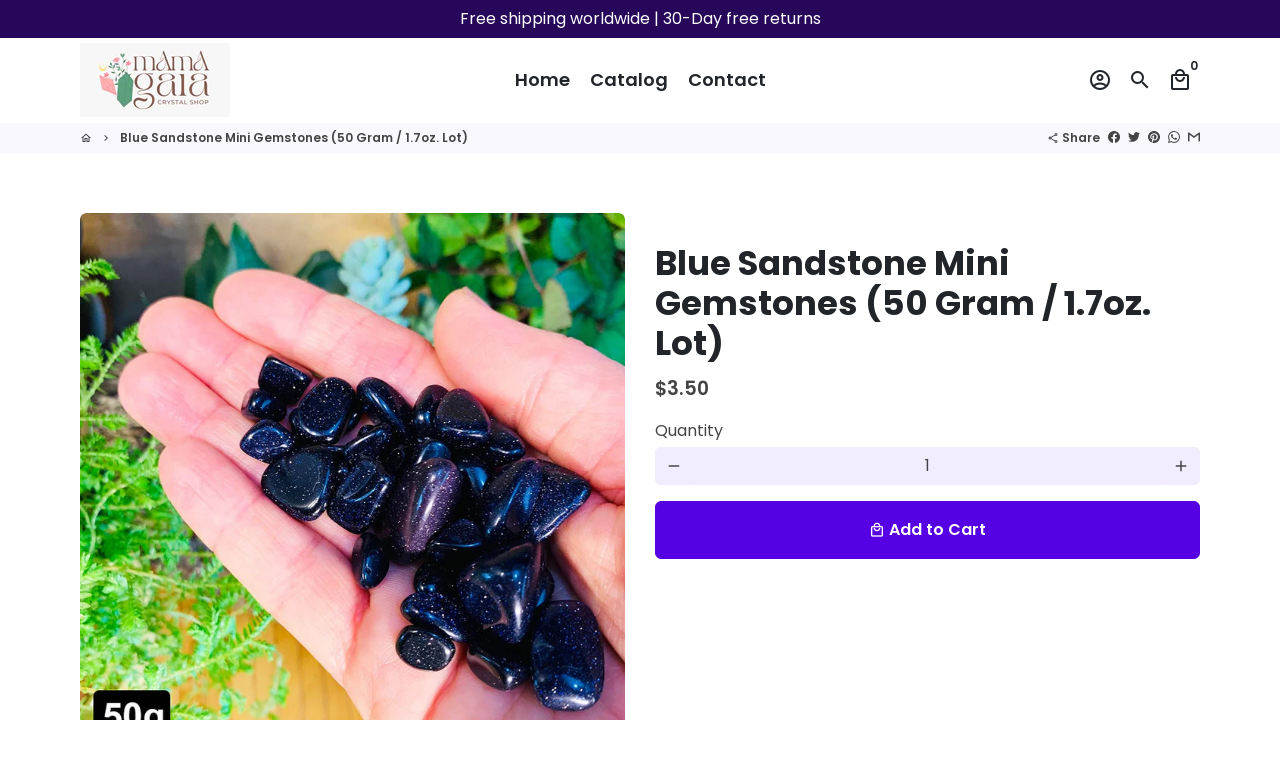

--- FILE ---
content_type: text/html; charset=utf-8
request_url: https://mamagaiacrystalshop.com/products/blue-sandstone-pebble-stones
body_size: 27691
content:
<!doctype html>
<html lang="en">
  <head>
    <!-- Basic page needs -->
    <meta charset="utf-8">
    <meta http-equiv="X-UA-Compatible" content="IE=edge,chrome=1">
    <meta name="viewport" content="width=device-width,initial-scale=1,maximum-scale=1,shrink-to-fit=no">
    <meta name="theme-color" content="#FFFFFF">
    <meta name="apple-mobile-web-app-capable" content="yes">
    <meta name="mobile-web-app-capable" content="yes">
    <meta name="author" content="Debutify">

    <!-- Preconnect external resources -->
    <link rel="preconnect" href="https://cdn.shopify.com" crossorigin>
    <link rel="preconnect" href="https://fonts.shopifycdn.com" crossorigin>
    <link rel="preconnect" href="https://shop.app" crossorigin>
    <link rel="preconnect" href="https://monorail-edge.shopifysvc.com"><link rel="preconnect" href="https://godog.shopifycloud.com"><link rel="preconnect" href="https://www.google.com">
      <link rel="preconnect" href="https://www.gstatic.com">
      <link rel="preconnect" href="https://www.gstatic.com" crossorigin>
      <link rel="preconnect" href="https://fonts.gstatic.com" crossorigin>
      <link rel="preconnect" href="https://www.recaptcha.net" crossorigin><!-- Preload assets -->
    <link rel="preload" href="//mamagaiacrystalshop.com/cdn/shop/t/2/assets/theme.scss.css?v=140683083259478892411722121149" as="style">
    <link rel="preload" as="font" href="//mamagaiacrystalshop.com/cdn/fonts/poppins/poppins_n7.56758dcf284489feb014a026f3727f2f20a54626.woff2" type="font/woff2" crossorigin>
    <link rel="preload" as="font" href="//mamagaiacrystalshop.com/cdn/fonts/poppins/poppins_n6.aa29d4918bc243723d56b59572e18228ed0786f6.woff2" type="font/woff2" crossorigin>
    <link rel="preload" as="font" href="//mamagaiacrystalshop.com/cdn/fonts/poppins/poppins_n4.0ba78fa5af9b0e1a374041b3ceaadf0a43b41362.woff2" type="font/woff2" crossorigin>
    <link rel="preload" as="font" href="//mamagaiacrystalshop.com/cdn/shop/t/2/assets/material-icons-outlined.woff2?v=141032514307594503641642941792" type="font/woff2" crossorigin>
    <link rel="preload" href="//mamagaiacrystalshop.com/cdn/shop/t/2/assets/jquery-2.2.3.min.js?v=171730250359325013191642941818" as="script">
    <link rel="preload" href="//mamagaiacrystalshop.com/cdn/shop/t/2/assets/theme.min.js?v=52071235961429474451642941818" as="script">
    <link rel="preload" href="//mamagaiacrystalshop.com/cdn/shop/t/2/assets/lazysizes.min.js?v=46221891067352676611642941791" as="script"><link rel="canonical" href="https://mamagaiacrystalshop.com/products/blue-sandstone-pebble-stones"><!-- Fav icon --><link sizes="192x192" rel="shortcut icon" type="image/png" id="favicon" href="[data-uri]">

    <!-- Title and description -->
    <title>
      Blue Sandstone Mini Gemstones (50 Gram / 1.7oz. Lot) &ndash; Mama Gaia&#39;s Crystal Emporium
    </title><meta name="description" content="💚Blue Sandstone - Stone of Confidence, Vitality &amp;amp; Ambition 7 Ways To Use Mini Gemstones: 💚 Carry them in a pocket or pouch for on-the-go crystal energy. 💚 Use them in our Gempod Water Bottles for infused gemstone water. 💚 Create beautiful crystal grids to enhance energy and intentions. 💚 Decorate your meditation or"><!-- Social meta --><!-- /snippets/social-meta-tags.liquid -->
<meta property="og:site_name" content="Mama Gaia&#39;s Crystal Emporium">
<meta property="og:url" content="https://mamagaiacrystalshop.com/products/blue-sandstone-pebble-stones">
<meta property="og:title" content="Blue Sandstone Mini Gemstones (50 Gram / 1.7oz. Lot)">
<meta property="og:type" content="product">
<meta property="og:description" content="💚Blue Sandstone - Stone of Confidence, Vitality &amp;amp; Ambition 7 Ways To Use Mini Gemstones: 💚 Carry them in a pocket or pouch for on-the-go crystal energy. 💚 Use them in our Gempod Water Bottles for infused gemstone water. 💚 Create beautiful crystal grids to enhance energy and intentions. 💚 Decorate your meditation or"><meta property="og:price:amount" content="3.50">
  <meta property="og:price:currency" content="USD"><meta property="og:image" content="http://mamagaiacrystalshop.com/cdn/shop/products/blue-sandstone-mini-gemstones-50-gram-1-7oz-lot-ictqd-all-2-20p-3-30p-pebble-spirit-magicka-shoppe-90777-609-food-739_1200x1200.jpg?v=1699613386"><meta property="og:image" content="http://mamagaiacrystalshop.com/cdn/shop/products/blue-sandstone-mini-gemstones-50-gram-1-7oz-lot-ictqd-all-2-20p-3-30p-pebble-spirit-magicka-shoppe-90777-609-food-739_1200x1200.jpg?v=1699613386"><meta property="og:image" content="http://mamagaiacrystalshop.com/cdn/shop/products/blue-sandstone-mini-gemstones-50-gram-1-7oz-lot-ictqd-all-2-20p-3-30p-pebble-spirit-magicka-shoppe-90777-609-food-739_1200x1200.jpg?v=1699613386">
<meta property="og:image:secure_url" content="https://mamagaiacrystalshop.com/cdn/shop/products/blue-sandstone-mini-gemstones-50-gram-1-7oz-lot-ictqd-all-2-20p-3-30p-pebble-spirit-magicka-shoppe-90777-609-food-739_1200x1200.jpg?v=1699613386"><meta property="og:image:secure_url" content="https://mamagaiacrystalshop.com/cdn/shop/products/blue-sandstone-mini-gemstones-50-gram-1-7oz-lot-ictqd-all-2-20p-3-30p-pebble-spirit-magicka-shoppe-90777-609-food-739_1200x1200.jpg?v=1699613386"><meta property="og:image:secure_url" content="https://mamagaiacrystalshop.com/cdn/shop/products/blue-sandstone-mini-gemstones-50-gram-1-7oz-lot-ictqd-all-2-20p-3-30p-pebble-spirit-magicka-shoppe-90777-609-food-739_1200x1200.jpg?v=1699613386">
<meta name="twitter:card" content="summary_large_image">
<meta name="twitter:title" content="Blue Sandstone Mini Gemstones (50 Gram / 1.7oz. Lot)">
<meta name="twitter:description" content="💚Blue Sandstone - Stone of Confidence, Vitality &amp;amp; Ambition 7 Ways To Use Mini Gemstones: 💚 Carry them in a pocket or pouch for on-the-go crystal energy. 💚 Use them in our Gempod Water Bottles for infused gemstone water. 💚 Create beautiful crystal grids to enhance energy and intentions. 💚 Decorate your meditation or">
<!-- CSS  -->
    <link href="//mamagaiacrystalshop.com/cdn/shop/t/2/assets/theme.scss.css?v=140683083259478892411722121149" rel="stylesheet" type="text/css" media="all" />

    <!-- Load fonts independently to prevent rendering blocks -->
    <style>
      @font-face {
  font-family: Poppins;
  font-weight: 700;
  font-style: normal;
  font-display: swap;
  src: url("//mamagaiacrystalshop.com/cdn/fonts/poppins/poppins_n7.56758dcf284489feb014a026f3727f2f20a54626.woff2") format("woff2"),
       url("//mamagaiacrystalshop.com/cdn/fonts/poppins/poppins_n7.f34f55d9b3d3205d2cd6f64955ff4b36f0cfd8da.woff") format("woff");
}

      @font-face {
  font-family: Poppins;
  font-weight: 600;
  font-style: normal;
  font-display: swap;
  src: url("//mamagaiacrystalshop.com/cdn/fonts/poppins/poppins_n6.aa29d4918bc243723d56b59572e18228ed0786f6.woff2") format("woff2"),
       url("//mamagaiacrystalshop.com/cdn/fonts/poppins/poppins_n6.5f815d845fe073750885d5b7e619ee00e8111208.woff") format("woff");
}

      @font-face {
  font-family: Poppins;
  font-weight: 400;
  font-style: normal;
  font-display: swap;
  src: url("//mamagaiacrystalshop.com/cdn/fonts/poppins/poppins_n4.0ba78fa5af9b0e1a374041b3ceaadf0a43b41362.woff2") format("woff2"),
       url("//mamagaiacrystalshop.com/cdn/fonts/poppins/poppins_n4.214741a72ff2596839fc9760ee7a770386cf16ca.woff") format("woff");
}

      @font-face {
  font-family: Poppins;
  font-weight: 700;
  font-style: normal;
  font-display: swap;
  src: url("//mamagaiacrystalshop.com/cdn/fonts/poppins/poppins_n7.56758dcf284489feb014a026f3727f2f20a54626.woff2") format("woff2"),
       url("//mamagaiacrystalshop.com/cdn/fonts/poppins/poppins_n7.f34f55d9b3d3205d2cd6f64955ff4b36f0cfd8da.woff") format("woff");
}

      @font-face {
  font-family: Poppins;
  font-weight: 400;
  font-style: italic;
  font-display: swap;
  src: url("//mamagaiacrystalshop.com/cdn/fonts/poppins/poppins_i4.846ad1e22474f856bd6b81ba4585a60799a9f5d2.woff2") format("woff2"),
       url("//mamagaiacrystalshop.com/cdn/fonts/poppins/poppins_i4.56b43284e8b52fc64c1fd271f289a39e8477e9ec.woff") format("woff");
}

      @font-face {
  font-family: Poppins;
  font-weight: 700;
  font-style: italic;
  font-display: swap;
  src: url("//mamagaiacrystalshop.com/cdn/fonts/poppins/poppins_i7.42fd71da11e9d101e1e6c7932199f925f9eea42d.woff2") format("woff2"),
       url("//mamagaiacrystalshop.com/cdn/fonts/poppins/poppins_i7.ec8499dbd7616004e21155106d13837fff4cf556.woff") format("woff");
}

      @font-face {
  font-family: Poppins;
  font-weight: 900;
  font-style: normal;
  font-display: swap;
  src: url("//mamagaiacrystalshop.com/cdn/fonts/poppins/poppins_n9.eb6b9ef01b62e777a960bfd02fc9fb4918cd3eab.woff2") format("woff2"),
       url("//mamagaiacrystalshop.com/cdn/fonts/poppins/poppins_n9.6501a5bd018e348b6d5d6e8c335f9e7d32a80c36.woff") format("woff");
}

      @font-face {
        font-family: Material Icons Outlined;
        font-weight: 400;
        font-style: normal;
        font-display: block;
        src: url(//mamagaiacrystalshop.com/cdn/shop/t/2/assets/material-icons-outlined.woff2?v=141032514307594503641642941792) format("woff2");
      }
    </style>

    <!-- Theme strings and settings --><script>window.debutify = false;window.theme = window.theme || {};

  window.routes = {
    predictive_search_url: '/search/suggest'
  };

  theme.variables = {
    small: 769,
    postSmall: 769.1,
    animationDuration: 600,
    animationSlow: 1000,
    transitionSpeed: 300,
    fastClickPluginLink: "\/\/mamagaiacrystalshop.com\/cdn\/shop\/t\/2\/assets\/FastClick.js?v=38733970534528769321642941784",
    jQueryUIPluginLink: "\/\/mamagaiacrystalshop.com\/cdn\/shop\/t\/2\/assets\/jquery-ui.min.js?v=140052863542541936261642941789",
    jQueryUIAutocompletePluginLink: "\/\/mamagaiacrystalshop.com\/cdn\/shop\/t\/2\/assets\/jquery.ui.autocomplete.scroll.min.js?v=65694924680175604831642941790",
    jQueryExitIntentPluginLink: "\/\/mamagaiacrystalshop.com\/cdn\/shop\/t\/2\/assets\/jquery.exitintent.min.js?v=141936771459652646111642941790",
    trackingPluginLink: "\/\/www.17track.net\/externalcall.js",
    speedBoosterPluginLink: "\/\/mamagaiacrystalshop.com\/cdn\/shop\/t\/2\/assets\/instant.page.min.js?v=111932921325309411101642941788",
    ajaxinatePluginLink: "\/\/mamagaiacrystalshop.com\/cdn\/shop\/t\/2\/assets\/infinite-scroll.min.js?v=117414503875394727771642941787",
    cartCount: 0,
    shopLocales: [{"shop_locale":{"locale":"en","enabled":true,"primary":true,"published":true}}]
  };

  theme.settings = {
    cartType: "drawer",
    saleType: "amount",
    stickyHeader: true,
    heightHeader: 85,
    heightHeaderMobile: 60,
    icon: "material-icons-outlined",
    currencyOriginalPrice: true,
    customCurrency: true,
    dbtfyATCAnimationType: "shakeX",
    dbtfyATCAnimationInterval: 10,
    dbtfyShopProtectImage: true,
    dbtfyShopProtectDrag: true,
    dbtfyShopProtectTextProduct: true,
    dbtfyShopProtectTextArticle: true,
    dbtfyShopProtectCollection: true,
    dbtfyLiveViewMax: 91,
    dbtfyLiveViewMin: 76,
    dbtfyLiveViewIntervalSteps: 3,
    dbtfyLiveViewIntervalTime: 5000,
    dbtfySkipCart: false,
    isSearchEnabled: true,
    customScript: "",
    dbtfyInactiveTabFirstMessage: "🔥 Don't forget this...",
    dbtfyInactiveTabSecondMessage: "🔥 Come back!",
    dbtfyInactiveTabDelay: 1,
    faviconImage: null,
    cartFaviconImage:"",
    dbtfySoldItemsMin: 48,
    dbtfySoldItemsMax: 91,
    dbtfySoldItemsInterval: 86400000,
    dbtfyCartSavings: true,
    dbtfyCookieBoxEUOnly: true
  };

  theme.strings = {
    zoomClose: "Close (Esc)",
    zoomPrev: "Previous (Left arrow key)",
    zoomNext: "Next (Right arrow key)",
    moneyFormat: "${{amount}}",
    moneyWithCurrencyFormat: "${{amount}} USD",
    currencyFormat: "money_format",
    defaultCurrency: "USD",
    saveFormat: "Save {{ saved_amount }}",
    addressError: "Error looking up that address",
    addressNoResults: "No results for that address",
    addressQueryLimit: "You have exceeded the Google API usage limit. Consider upgrading to a \u003ca href=\"https:\/\/developers.google.com\/maps\/premium\/usage-limits\"\u003ePremium Plan\u003c\/a\u003e.",
    authError: "There was a problem authenticating your Google Maps account.",
    cartCookie: "Enable cookies to use the shopping cart",
    addToCart: "Add to Cart",
    soldOut: "Sold Out",
    unavailable: "Unavailable",
    regularPrice: "Regular price",
    salePrice: "Sale price",
    saveLabel: "Save {{ saved_amount }}",
    quantityLabel: "Quantity",
    closeText: "close (esc)",
    shopCurrency: "USD",
    months: {
      full: {
        1: "January",
        2: "February",
        3: "March",
        4: "April",
        5: "May",
        6: "June",
        7: "July",
        8: "August",
        9: "September",
        10: "October",
        11: "November",
        12: "December"
      },
      short: {
        1: "Jan",
        2: "Feb",
        3: "Mar",
        4: "Apr",
        5: "May",
        6: "Jun",
        7: "Jul",
        8: "Aug",
        9: "Sep",
        10: "Oct",
        11: "Nov",
        12: "Dec"
      }
    },
    weekdays: {
      full: {
        0: "Sunday",
        1: "Monday",
        2: "Tuesday",
        3: "Wednesday",
        4: "Thursday",
        5: "Friday",
        6: "Saturday"
      },
      short: {
        0: "Sun",
        1: "Mon",
        2: "Tue",
        3: "Wed",
        4: "Thu",
        5: "Fri",
        6: "Sat"
      }
    },
    agreeTermsWarningMessage: "\u003cp\u003eYou must agree with the terms and conditions of sales to check out.\u003c\/p\u003e",shopPrimaryLocale: "en",};

  theme.addons = {"addons": {"dbtfy_addtocart_animation": true,"dbtfy_age_check": false,"dbtfy_agree_to_terms": false,"dbtfy_automatic_geolocation": false,"dbtfy_back_in_stock": true,"dbtfy_cart_countdown": true,"dbtfy_cart_favicon": true,"dbtfy_cart_discount": true,"dbtfy_cart_goal": true,"dbtfy_cart_savings": true,"dbtfy_cart_upsell": true,"dbtfy_collection_addtocart": true,"dbtfy_collection_filters": true,"dbtfy_color_swatches": true,"dbtfy_cookie_box": true,"dbtfy_custom_currencies": true,"dbtfy_customizable_products": true,"dbtfy_delivery_time": true,"dbtfy_discount_saved": true,"dbtfy_facebook_messenger": false,"dbtfy_faq_page": true,"dbtfy_infinite_scroll": true,"dbtfy_inactive_tab_message": true,"dbtfy_instagram_feed": false,"dbtfy_inventory_quantity": true,"dbtfy_linked_options": false,"dbtfy_live_view": true,"dbtfy_mega_menu": true,"dbtfy_menu_bar": true,"dbtfy_newsletter_popup": true,"dbtfy_order_feedback": true,"dbtfy_order_tracking": true,"dbtfy_page_speed_booster": true,"dbtfy_page_transition": false,"dbtfy_pricing_table": true,"dbtfy_product_bullet_points": true,"dbtfy_product_image_crop": true,"dbtfy_product_swatches": true,"dbtfy_product_tabs": true,"dbtfy_quantity_breaks": true,"dbtfy_quick_view": true,"dbtfy_recently_viewed": true,"dbtfy_sales_countdown": true,"dbtfy_sales_pop": true,"dbtfy_shop_protect": true,"dbtfy_skip_cart": false,"dbtfy_size_chart": true,"dbtfy_smart_search": true,"dbtfy_social_discount": true,"dbtfy_sold_items": true,"dbtfy_sticky_addtocart": true,"dbtfy_synced_variant_image": true,"dbtfy_trust_badge": true,"dbtfy_upsell_bundles": true,"dbtfy_upsell_popup": true,"dbtfy_wish_list": true}}



  window.lazySizesConfig = window.lazySizesConfig || {};
  window.lazySizesConfig.customMedia = {
    "--small": `(max-width: ${theme.variables.small}px)`
  };
</script>
<!-- JS -->
    <script src="//mamagaiacrystalshop.com/cdn/shop/t/2/assets/jquery-2.2.3.min.js?v=171730250359325013191642941818" type="text/javascript"></script>

    <script src="//mamagaiacrystalshop.com/cdn/shop/t/2/assets/theme.min.js?v=52071235961429474451642941818" defer="defer"></script>

    <script src="//mamagaiacrystalshop.com/cdn/shop/t/2/assets/lazysizes.min.js?v=46221891067352676611642941791" async="async"></script><!-- Header hook for plugins -->
    <script>window.performance && window.performance.mark && window.performance.mark('shopify.content_for_header.start');</script><meta name="facebook-domain-verification" content="16a746kbq7ss7vn6lp12zgljurjnzy">
<meta id="shopify-digital-wallet" name="shopify-digital-wallet" content="/62586421471/digital_wallets/dialog">
<meta name="shopify-checkout-api-token" content="cf2e23e353fc62e39ae3daa112eb525f">
<meta id="in-context-paypal-metadata" data-shop-id="62586421471" data-venmo-supported="false" data-environment="production" data-locale="en_US" data-paypal-v4="true" data-currency="USD">
<link rel="alternate" type="application/json+oembed" href="https://mamagaiacrystalshop.com/products/blue-sandstone-pebble-stones.oembed">
<script async="async" src="/checkouts/internal/preloads.js?locale=en-US"></script>
<script id="shopify-features" type="application/json">{"accessToken":"cf2e23e353fc62e39ae3daa112eb525f","betas":["rich-media-storefront-analytics"],"domain":"mamagaiacrystalshop.com","predictiveSearch":true,"shopId":62586421471,"locale":"en"}</script>
<script>var Shopify = Shopify || {};
Shopify.shop = "prestigeinfinity8.myshopify.com";
Shopify.locale = "en";
Shopify.currency = {"active":"USD","rate":"1.0"};
Shopify.country = "US";
Shopify.theme = {"name":"Debutify theme","id":130287173855,"schema_name":"Debutify","schema_version":"4.2.0","theme_store_id":null,"role":"main"};
Shopify.theme.handle = "null";
Shopify.theme.style = {"id":null,"handle":null};
Shopify.cdnHost = "mamagaiacrystalshop.com/cdn";
Shopify.routes = Shopify.routes || {};
Shopify.routes.root = "/";</script>
<script type="module">!function(o){(o.Shopify=o.Shopify||{}).modules=!0}(window);</script>
<script>!function(o){function n(){var o=[];function n(){o.push(Array.prototype.slice.apply(arguments))}return n.q=o,n}var t=o.Shopify=o.Shopify||{};t.loadFeatures=n(),t.autoloadFeatures=n()}(window);</script>
<script id="shop-js-analytics" type="application/json">{"pageType":"product"}</script>
<script defer="defer" async type="module" src="//mamagaiacrystalshop.com/cdn/shopifycloud/shop-js/modules/v2/client.init-shop-cart-sync_BT-GjEfc.en.esm.js"></script>
<script defer="defer" async type="module" src="//mamagaiacrystalshop.com/cdn/shopifycloud/shop-js/modules/v2/chunk.common_D58fp_Oc.esm.js"></script>
<script defer="defer" async type="module" src="//mamagaiacrystalshop.com/cdn/shopifycloud/shop-js/modules/v2/chunk.modal_xMitdFEc.esm.js"></script>
<script type="module">
  await import("//mamagaiacrystalshop.com/cdn/shopifycloud/shop-js/modules/v2/client.init-shop-cart-sync_BT-GjEfc.en.esm.js");
await import("//mamagaiacrystalshop.com/cdn/shopifycloud/shop-js/modules/v2/chunk.common_D58fp_Oc.esm.js");
await import("//mamagaiacrystalshop.com/cdn/shopifycloud/shop-js/modules/v2/chunk.modal_xMitdFEc.esm.js");

  window.Shopify.SignInWithShop?.initShopCartSync?.({"fedCMEnabled":true,"windoidEnabled":true});

</script>
<script>(function() {
  var isLoaded = false;
  function asyncLoad() {
    if (isLoaded) return;
    isLoaded = true;
    var urls = ["\/\/cdn.shopify.com\/proxy\/da6eb879dea2f1293f378e18e09651177fb3fd71ffa10e00aaa18e1ddfa1f8ba\/bingshoppingtool-t2app-prod.trafficmanager.net\/api\/ShopifyMT\/v1\/uet\/tracking_script?shop=prestigeinfinity8.myshopify.com\u0026sp-cache-control=cHVibGljLCBtYXgtYWdlPTkwMA"];
    for (var i = 0; i < urls.length; i++) {
      var s = document.createElement('script');
      s.type = 'text/javascript';
      s.async = true;
      s.src = urls[i];
      var x = document.getElementsByTagName('script')[0];
      x.parentNode.insertBefore(s, x);
    }
  };
  if(window.attachEvent) {
    window.attachEvent('onload', asyncLoad);
  } else {
    window.addEventListener('load', asyncLoad, false);
  }
})();</script>
<script id="__st">var __st={"a":62586421471,"offset":-28800,"reqid":"d4a91a6b-5b16-47fc-9256-88fc05ccddcb-1769420006","pageurl":"mamagaiacrystalshop.com\/products\/blue-sandstone-pebble-stones","u":"29fd94b43a58","p":"product","rtyp":"product","rid":7549026730207};</script>
<script>window.ShopifyPaypalV4VisibilityTracking = true;</script>
<script id="form-persister">!function(){'use strict';const t='contact',e='new_comment',n=[[t,t],['blogs',e],['comments',e],[t,'customer']],o='password',r='form_key',c=['recaptcha-v3-token','g-recaptcha-response','h-captcha-response',o],s=()=>{try{return window.sessionStorage}catch{return}},i='__shopify_v',u=t=>t.elements[r],a=function(){const t=[...n].map((([t,e])=>`form[action*='/${t}']:not([data-nocaptcha='true']) input[name='form_type'][value='${e}']`)).join(',');var e;return e=t,()=>e?[...document.querySelectorAll(e)].map((t=>t.form)):[]}();function m(t){const e=u(t);a().includes(t)&&(!e||!e.value)&&function(t){try{if(!s())return;!function(t){const e=s();if(!e)return;const n=u(t);if(!n)return;const o=n.value;o&&e.removeItem(o)}(t);const e=Array.from(Array(32),(()=>Math.random().toString(36)[2])).join('');!function(t,e){u(t)||t.append(Object.assign(document.createElement('input'),{type:'hidden',name:r})),t.elements[r].value=e}(t,e),function(t,e){const n=s();if(!n)return;const r=[...t.querySelectorAll(`input[type='${o}']`)].map((({name:t})=>t)),u=[...c,...r],a={};for(const[o,c]of new FormData(t).entries())u.includes(o)||(a[o]=c);n.setItem(e,JSON.stringify({[i]:1,action:t.action,data:a}))}(t,e)}catch(e){console.error('failed to persist form',e)}}(t)}const f=t=>{if('true'===t.dataset.persistBound)return;const e=function(t,e){const n=function(t){return'function'==typeof t.submit?t.submit:HTMLFormElement.prototype.submit}(t).bind(t);return function(){let t;return()=>{t||(t=!0,(()=>{try{e(),n()}catch(t){(t=>{console.error('form submit failed',t)})(t)}})(),setTimeout((()=>t=!1),250))}}()}(t,(()=>{m(t)}));!function(t,e){if('function'==typeof t.submit&&'function'==typeof e)try{t.submit=e}catch{}}(t,e),t.addEventListener('submit',(t=>{t.preventDefault(),e()})),t.dataset.persistBound='true'};!function(){function t(t){const e=(t=>{const e=t.target;return e instanceof HTMLFormElement?e:e&&e.form})(t);e&&m(e)}document.addEventListener('submit',t),document.addEventListener('DOMContentLoaded',(()=>{const e=a();for(const t of e)f(t);var n;n=document.body,new window.MutationObserver((t=>{for(const e of t)if('childList'===e.type&&e.addedNodes.length)for(const t of e.addedNodes)1===t.nodeType&&'FORM'===t.tagName&&a().includes(t)&&f(t)})).observe(n,{childList:!0,subtree:!0,attributes:!1}),document.removeEventListener('submit',t)}))}()}();</script>
<script integrity="sha256-4kQ18oKyAcykRKYeNunJcIwy7WH5gtpwJnB7kiuLZ1E=" data-source-attribution="shopify.loadfeatures" defer="defer" src="//mamagaiacrystalshop.com/cdn/shopifycloud/storefront/assets/storefront/load_feature-a0a9edcb.js" crossorigin="anonymous"></script>
<script data-source-attribution="shopify.dynamic_checkout.dynamic.init">var Shopify=Shopify||{};Shopify.PaymentButton=Shopify.PaymentButton||{isStorefrontPortableWallets:!0,init:function(){window.Shopify.PaymentButton.init=function(){};var t=document.createElement("script");t.src="https://mamagaiacrystalshop.com/cdn/shopifycloud/portable-wallets/latest/portable-wallets.en.js",t.type="module",document.head.appendChild(t)}};
</script>
<script data-source-attribution="shopify.dynamic_checkout.buyer_consent">
  function portableWalletsHideBuyerConsent(e){var t=document.getElementById("shopify-buyer-consent"),n=document.getElementById("shopify-subscription-policy-button");t&&n&&(t.classList.add("hidden"),t.setAttribute("aria-hidden","true"),n.removeEventListener("click",e))}function portableWalletsShowBuyerConsent(e){var t=document.getElementById("shopify-buyer-consent"),n=document.getElementById("shopify-subscription-policy-button");t&&n&&(t.classList.remove("hidden"),t.removeAttribute("aria-hidden"),n.addEventListener("click",e))}window.Shopify?.PaymentButton&&(window.Shopify.PaymentButton.hideBuyerConsent=portableWalletsHideBuyerConsent,window.Shopify.PaymentButton.showBuyerConsent=portableWalletsShowBuyerConsent);
</script>
<script data-source-attribution="shopify.dynamic_checkout.cart.bootstrap">document.addEventListener("DOMContentLoaded",(function(){function t(){return document.querySelector("shopify-accelerated-checkout-cart, shopify-accelerated-checkout")}if(t())Shopify.PaymentButton.init();else{new MutationObserver((function(e,n){t()&&(Shopify.PaymentButton.init(),n.disconnect())})).observe(document.body,{childList:!0,subtree:!0})}}));
</script>
<link id="shopify-accelerated-checkout-styles" rel="stylesheet" media="screen" href="https://mamagaiacrystalshop.com/cdn/shopifycloud/portable-wallets/latest/accelerated-checkout-backwards-compat.css" crossorigin="anonymous">
<style id="shopify-accelerated-checkout-cart">
        #shopify-buyer-consent {
  margin-top: 1em;
  display: inline-block;
  width: 100%;
}

#shopify-buyer-consent.hidden {
  display: none;
}

#shopify-subscription-policy-button {
  background: none;
  border: none;
  padding: 0;
  text-decoration: underline;
  font-size: inherit;
  cursor: pointer;
}

#shopify-subscription-policy-button::before {
  box-shadow: none;
}

      </style>

<script>window.performance && window.performance.mark && window.performance.mark('shopify.content_for_header.end');</script>

    

  


	<script>var loox_global_hash = '1642982209115';</script><style>.loox-reviews-default { max-width: 1200px; margin: 0 auto; }</style>
<!-- BEGIN app block: shopify://apps/reamaze-live-chat-helpdesk/blocks/reamaze-config/ef7a830c-d722-47c6-883b-11db06c95733 -->

  <script type="text/javascript" async src="https://cdn.reamaze.com/assets/reamaze-loader.js"></script>

  <script type="text/javascript">
    var _support = _support || { 'ui': {}, 'user': {} };
    _support.account = 'mamagaia';
  </script>

  

  





<!-- END app block --><link href="https://monorail-edge.shopifysvc.com" rel="dns-prefetch">
<script>(function(){if ("sendBeacon" in navigator && "performance" in window) {try {var session_token_from_headers = performance.getEntriesByType('navigation')[0].serverTiming.find(x => x.name == '_s').description;} catch {var session_token_from_headers = undefined;}var session_cookie_matches = document.cookie.match(/_shopify_s=([^;]*)/);var session_token_from_cookie = session_cookie_matches && session_cookie_matches.length === 2 ? session_cookie_matches[1] : "";var session_token = session_token_from_headers || session_token_from_cookie || "";function handle_abandonment_event(e) {var entries = performance.getEntries().filter(function(entry) {return /monorail-edge.shopifysvc.com/.test(entry.name);});if (!window.abandonment_tracked && entries.length === 0) {window.abandonment_tracked = true;var currentMs = Date.now();var navigation_start = performance.timing.navigationStart;var payload = {shop_id: 62586421471,url: window.location.href,navigation_start,duration: currentMs - navigation_start,session_token,page_type: "product"};window.navigator.sendBeacon("https://monorail-edge.shopifysvc.com/v1/produce", JSON.stringify({schema_id: "online_store_buyer_site_abandonment/1.1",payload: payload,metadata: {event_created_at_ms: currentMs,event_sent_at_ms: currentMs}}));}}window.addEventListener('pagehide', handle_abandonment_event);}}());</script>
<script id="web-pixels-manager-setup">(function e(e,d,r,n,o){if(void 0===o&&(o={}),!Boolean(null===(a=null===(i=window.Shopify)||void 0===i?void 0:i.analytics)||void 0===a?void 0:a.replayQueue)){var i,a;window.Shopify=window.Shopify||{};var t=window.Shopify;t.analytics=t.analytics||{};var s=t.analytics;s.replayQueue=[],s.publish=function(e,d,r){return s.replayQueue.push([e,d,r]),!0};try{self.performance.mark("wpm:start")}catch(e){}var l=function(){var e={modern:/Edge?\/(1{2}[4-9]|1[2-9]\d|[2-9]\d{2}|\d{4,})\.\d+(\.\d+|)|Firefox\/(1{2}[4-9]|1[2-9]\d|[2-9]\d{2}|\d{4,})\.\d+(\.\d+|)|Chrom(ium|e)\/(9{2}|\d{3,})\.\d+(\.\d+|)|(Maci|X1{2}).+ Version\/(15\.\d+|(1[6-9]|[2-9]\d|\d{3,})\.\d+)([,.]\d+|)( \(\w+\)|)( Mobile\/\w+|) Safari\/|Chrome.+OPR\/(9{2}|\d{3,})\.\d+\.\d+|(CPU[ +]OS|iPhone[ +]OS|CPU[ +]iPhone|CPU IPhone OS|CPU iPad OS)[ +]+(15[._]\d+|(1[6-9]|[2-9]\d|\d{3,})[._]\d+)([._]\d+|)|Android:?[ /-](13[3-9]|1[4-9]\d|[2-9]\d{2}|\d{4,})(\.\d+|)(\.\d+|)|Android.+Firefox\/(13[5-9]|1[4-9]\d|[2-9]\d{2}|\d{4,})\.\d+(\.\d+|)|Android.+Chrom(ium|e)\/(13[3-9]|1[4-9]\d|[2-9]\d{2}|\d{4,})\.\d+(\.\d+|)|SamsungBrowser\/([2-9]\d|\d{3,})\.\d+/,legacy:/Edge?\/(1[6-9]|[2-9]\d|\d{3,})\.\d+(\.\d+|)|Firefox\/(5[4-9]|[6-9]\d|\d{3,})\.\d+(\.\d+|)|Chrom(ium|e)\/(5[1-9]|[6-9]\d|\d{3,})\.\d+(\.\d+|)([\d.]+$|.*Safari\/(?![\d.]+ Edge\/[\d.]+$))|(Maci|X1{2}).+ Version\/(10\.\d+|(1[1-9]|[2-9]\d|\d{3,})\.\d+)([,.]\d+|)( \(\w+\)|)( Mobile\/\w+|) Safari\/|Chrome.+OPR\/(3[89]|[4-9]\d|\d{3,})\.\d+\.\d+|(CPU[ +]OS|iPhone[ +]OS|CPU[ +]iPhone|CPU IPhone OS|CPU iPad OS)[ +]+(10[._]\d+|(1[1-9]|[2-9]\d|\d{3,})[._]\d+)([._]\d+|)|Android:?[ /-](13[3-9]|1[4-9]\d|[2-9]\d{2}|\d{4,})(\.\d+|)(\.\d+|)|Mobile Safari.+OPR\/([89]\d|\d{3,})\.\d+\.\d+|Android.+Firefox\/(13[5-9]|1[4-9]\d|[2-9]\d{2}|\d{4,})\.\d+(\.\d+|)|Android.+Chrom(ium|e)\/(13[3-9]|1[4-9]\d|[2-9]\d{2}|\d{4,})\.\d+(\.\d+|)|Android.+(UC? ?Browser|UCWEB|U3)[ /]?(15\.([5-9]|\d{2,})|(1[6-9]|[2-9]\d|\d{3,})\.\d+)\.\d+|SamsungBrowser\/(5\.\d+|([6-9]|\d{2,})\.\d+)|Android.+MQ{2}Browser\/(14(\.(9|\d{2,})|)|(1[5-9]|[2-9]\d|\d{3,})(\.\d+|))(\.\d+|)|K[Aa][Ii]OS\/(3\.\d+|([4-9]|\d{2,})\.\d+)(\.\d+|)/},d=e.modern,r=e.legacy,n=navigator.userAgent;return n.match(d)?"modern":n.match(r)?"legacy":"unknown"}(),u="modern"===l?"modern":"legacy",c=(null!=n?n:{modern:"",legacy:""})[u],f=function(e){return[e.baseUrl,"/wpm","/b",e.hashVersion,"modern"===e.buildTarget?"m":"l",".js"].join("")}({baseUrl:d,hashVersion:r,buildTarget:u}),m=function(e){var d=e.version,r=e.bundleTarget,n=e.surface,o=e.pageUrl,i=e.monorailEndpoint;return{emit:function(e){var a=e.status,t=e.errorMsg,s=(new Date).getTime(),l=JSON.stringify({metadata:{event_sent_at_ms:s},events:[{schema_id:"web_pixels_manager_load/3.1",payload:{version:d,bundle_target:r,page_url:o,status:a,surface:n,error_msg:t},metadata:{event_created_at_ms:s}}]});if(!i)return console&&console.warn&&console.warn("[Web Pixels Manager] No Monorail endpoint provided, skipping logging."),!1;try{return self.navigator.sendBeacon.bind(self.navigator)(i,l)}catch(e){}var u=new XMLHttpRequest;try{return u.open("POST",i,!0),u.setRequestHeader("Content-Type","text/plain"),u.send(l),!0}catch(e){return console&&console.warn&&console.warn("[Web Pixels Manager] Got an unhandled error while logging to Monorail."),!1}}}}({version:r,bundleTarget:l,surface:e.surface,pageUrl:self.location.href,monorailEndpoint:e.monorailEndpoint});try{o.browserTarget=l,function(e){var d=e.src,r=e.async,n=void 0===r||r,o=e.onload,i=e.onerror,a=e.sri,t=e.scriptDataAttributes,s=void 0===t?{}:t,l=document.createElement("script"),u=document.querySelector("head"),c=document.querySelector("body");if(l.async=n,l.src=d,a&&(l.integrity=a,l.crossOrigin="anonymous"),s)for(var f in s)if(Object.prototype.hasOwnProperty.call(s,f))try{l.dataset[f]=s[f]}catch(e){}if(o&&l.addEventListener("load",o),i&&l.addEventListener("error",i),u)u.appendChild(l);else{if(!c)throw new Error("Did not find a head or body element to append the script");c.appendChild(l)}}({src:f,async:!0,onload:function(){if(!function(){var e,d;return Boolean(null===(d=null===(e=window.Shopify)||void 0===e?void 0:e.analytics)||void 0===d?void 0:d.initialized)}()){var d=window.webPixelsManager.init(e)||void 0;if(d){var r=window.Shopify.analytics;r.replayQueue.forEach((function(e){var r=e[0],n=e[1],o=e[2];d.publishCustomEvent(r,n,o)})),r.replayQueue=[],r.publish=d.publishCustomEvent,r.visitor=d.visitor,r.initialized=!0}}},onerror:function(){return m.emit({status:"failed",errorMsg:"".concat(f," has failed to load")})},sri:function(e){var d=/^sha384-[A-Za-z0-9+/=]+$/;return"string"==typeof e&&d.test(e)}(c)?c:"",scriptDataAttributes:o}),m.emit({status:"loading"})}catch(e){m.emit({status:"failed",errorMsg:(null==e?void 0:e.message)||"Unknown error"})}}})({shopId: 62586421471,storefrontBaseUrl: "https://mamagaiacrystalshop.com",extensionsBaseUrl: "https://extensions.shopifycdn.com/cdn/shopifycloud/web-pixels-manager",monorailEndpoint: "https://monorail-edge.shopifysvc.com/unstable/produce_batch",surface: "storefront-renderer",enabledBetaFlags: ["2dca8a86"],webPixelsConfigList: [{"id":"212861151","configuration":"{\"pixel_id\":\"490225215833725\",\"pixel_type\":\"facebook_pixel\",\"metaapp_system_user_token\":\"-\"}","eventPayloadVersion":"v1","runtimeContext":"OPEN","scriptVersion":"ca16bc87fe92b6042fbaa3acc2fbdaa6","type":"APP","apiClientId":2329312,"privacyPurposes":["ANALYTICS","MARKETING","SALE_OF_DATA"],"dataSharingAdjustments":{"protectedCustomerApprovalScopes":["read_customer_address","read_customer_email","read_customer_name","read_customer_personal_data","read_customer_phone"]}},{"id":"shopify-app-pixel","configuration":"{}","eventPayloadVersion":"v1","runtimeContext":"STRICT","scriptVersion":"0450","apiClientId":"shopify-pixel","type":"APP","privacyPurposes":["ANALYTICS","MARKETING"]},{"id":"shopify-custom-pixel","eventPayloadVersion":"v1","runtimeContext":"LAX","scriptVersion":"0450","apiClientId":"shopify-pixel","type":"CUSTOM","privacyPurposes":["ANALYTICS","MARKETING"]}],isMerchantRequest: false,initData: {"shop":{"name":"Mama Gaia's Crystal Emporium","paymentSettings":{"currencyCode":"USD"},"myshopifyDomain":"prestigeinfinity8.myshopify.com","countryCode":"CA","storefrontUrl":"https:\/\/mamagaiacrystalshop.com"},"customer":null,"cart":null,"checkout":null,"productVariants":[{"price":{"amount":3.5,"currencyCode":"USD"},"product":{"title":"Blue Sandstone Mini Gemstones (50 Gram \/ 1.7oz. Lot)","vendor":"Spirit Magicka Shoppe","id":"7549026730207","untranslatedTitle":"Blue Sandstone Mini Gemstones (50 Gram \/ 1.7oz. Lot)","url":"\/products\/blue-sandstone-pebble-stones","type":"pebble"},"id":"42483531940063","image":{"src":"\/\/mamagaiacrystalshop.com\/cdn\/shop\/products\/blue-sandstone-mini-gemstones-50-gram-1-7oz-lot-ictqd-all-2-20p-3-30p-pebble-spirit-magicka-shoppe-90777-609-food-739.jpg?v=1699613386"},"sku":"BlueSandstoneMiniGemstones","title":"Default Title","untranslatedTitle":"Default Title"}],"purchasingCompany":null},},"https://mamagaiacrystalshop.com/cdn","fcfee988w5aeb613cpc8e4bc33m6693e112",{"modern":"","legacy":""},{"shopId":"62586421471","storefrontBaseUrl":"https:\/\/mamagaiacrystalshop.com","extensionBaseUrl":"https:\/\/extensions.shopifycdn.com\/cdn\/shopifycloud\/web-pixels-manager","surface":"storefront-renderer","enabledBetaFlags":"[\"2dca8a86\"]","isMerchantRequest":"false","hashVersion":"fcfee988w5aeb613cpc8e4bc33m6693e112","publish":"custom","events":"[[\"page_viewed\",{}],[\"product_viewed\",{\"productVariant\":{\"price\":{\"amount\":3.5,\"currencyCode\":\"USD\"},\"product\":{\"title\":\"Blue Sandstone Mini Gemstones (50 Gram \/ 1.7oz. Lot)\",\"vendor\":\"Spirit Magicka Shoppe\",\"id\":\"7549026730207\",\"untranslatedTitle\":\"Blue Sandstone Mini Gemstones (50 Gram \/ 1.7oz. Lot)\",\"url\":\"\/products\/blue-sandstone-pebble-stones\",\"type\":\"pebble\"},\"id\":\"42483531940063\",\"image\":{\"src\":\"\/\/mamagaiacrystalshop.com\/cdn\/shop\/products\/blue-sandstone-mini-gemstones-50-gram-1-7oz-lot-ictqd-all-2-20p-3-30p-pebble-spirit-magicka-shoppe-90777-609-food-739.jpg?v=1699613386\"},\"sku\":\"BlueSandstoneMiniGemstones\",\"title\":\"Default Title\",\"untranslatedTitle\":\"Default Title\"}}]]"});</script><script>
  window.ShopifyAnalytics = window.ShopifyAnalytics || {};
  window.ShopifyAnalytics.meta = window.ShopifyAnalytics.meta || {};
  window.ShopifyAnalytics.meta.currency = 'USD';
  var meta = {"product":{"id":7549026730207,"gid":"gid:\/\/shopify\/Product\/7549026730207","vendor":"Spirit Magicka Shoppe","type":"pebble","handle":"blue-sandstone-pebble-stones","variants":[{"id":42483531940063,"price":350,"name":"Blue Sandstone Mini Gemstones (50 Gram \/ 1.7oz. Lot)","public_title":null,"sku":"BlueSandstoneMiniGemstones"}],"remote":false},"page":{"pageType":"product","resourceType":"product","resourceId":7549026730207,"requestId":"d4a91a6b-5b16-47fc-9256-88fc05ccddcb-1769420006"}};
  for (var attr in meta) {
    window.ShopifyAnalytics.meta[attr] = meta[attr];
  }
</script>
<script class="analytics">
  (function () {
    var customDocumentWrite = function(content) {
      var jquery = null;

      if (window.jQuery) {
        jquery = window.jQuery;
      } else if (window.Checkout && window.Checkout.$) {
        jquery = window.Checkout.$;
      }

      if (jquery) {
        jquery('body').append(content);
      }
    };

    var hasLoggedConversion = function(token) {
      if (token) {
        return document.cookie.indexOf('loggedConversion=' + token) !== -1;
      }
      return false;
    }

    var setCookieIfConversion = function(token) {
      if (token) {
        var twoMonthsFromNow = new Date(Date.now());
        twoMonthsFromNow.setMonth(twoMonthsFromNow.getMonth() + 2);

        document.cookie = 'loggedConversion=' + token + '; expires=' + twoMonthsFromNow;
      }
    }

    var trekkie = window.ShopifyAnalytics.lib = window.trekkie = window.trekkie || [];
    if (trekkie.integrations) {
      return;
    }
    trekkie.methods = [
      'identify',
      'page',
      'ready',
      'track',
      'trackForm',
      'trackLink'
    ];
    trekkie.factory = function(method) {
      return function() {
        var args = Array.prototype.slice.call(arguments);
        args.unshift(method);
        trekkie.push(args);
        return trekkie;
      };
    };
    for (var i = 0; i < trekkie.methods.length; i++) {
      var key = trekkie.methods[i];
      trekkie[key] = trekkie.factory(key);
    }
    trekkie.load = function(config) {
      trekkie.config = config || {};
      trekkie.config.initialDocumentCookie = document.cookie;
      var first = document.getElementsByTagName('script')[0];
      var script = document.createElement('script');
      script.type = 'text/javascript';
      script.onerror = function(e) {
        var scriptFallback = document.createElement('script');
        scriptFallback.type = 'text/javascript';
        scriptFallback.onerror = function(error) {
                var Monorail = {
      produce: function produce(monorailDomain, schemaId, payload) {
        var currentMs = new Date().getTime();
        var event = {
          schema_id: schemaId,
          payload: payload,
          metadata: {
            event_created_at_ms: currentMs,
            event_sent_at_ms: currentMs
          }
        };
        return Monorail.sendRequest("https://" + monorailDomain + "/v1/produce", JSON.stringify(event));
      },
      sendRequest: function sendRequest(endpointUrl, payload) {
        // Try the sendBeacon API
        if (window && window.navigator && typeof window.navigator.sendBeacon === 'function' && typeof window.Blob === 'function' && !Monorail.isIos12()) {
          var blobData = new window.Blob([payload], {
            type: 'text/plain'
          });

          if (window.navigator.sendBeacon(endpointUrl, blobData)) {
            return true;
          } // sendBeacon was not successful

        } // XHR beacon

        var xhr = new XMLHttpRequest();

        try {
          xhr.open('POST', endpointUrl);
          xhr.setRequestHeader('Content-Type', 'text/plain');
          xhr.send(payload);
        } catch (e) {
          console.log(e);
        }

        return false;
      },
      isIos12: function isIos12() {
        return window.navigator.userAgent.lastIndexOf('iPhone; CPU iPhone OS 12_') !== -1 || window.navigator.userAgent.lastIndexOf('iPad; CPU OS 12_') !== -1;
      }
    };
    Monorail.produce('monorail-edge.shopifysvc.com',
      'trekkie_storefront_load_errors/1.1',
      {shop_id: 62586421471,
      theme_id: 130287173855,
      app_name: "storefront",
      context_url: window.location.href,
      source_url: "//mamagaiacrystalshop.com/cdn/s/trekkie.storefront.8d95595f799fbf7e1d32231b9a28fd43b70c67d3.min.js"});

        };
        scriptFallback.async = true;
        scriptFallback.src = '//mamagaiacrystalshop.com/cdn/s/trekkie.storefront.8d95595f799fbf7e1d32231b9a28fd43b70c67d3.min.js';
        first.parentNode.insertBefore(scriptFallback, first);
      };
      script.async = true;
      script.src = '//mamagaiacrystalshop.com/cdn/s/trekkie.storefront.8d95595f799fbf7e1d32231b9a28fd43b70c67d3.min.js';
      first.parentNode.insertBefore(script, first);
    };
    trekkie.load(
      {"Trekkie":{"appName":"storefront","development":false,"defaultAttributes":{"shopId":62586421471,"isMerchantRequest":null,"themeId":130287173855,"themeCityHash":"6394192296759949694","contentLanguage":"en","currency":"USD","eventMetadataId":"28bd388f-c5d9-4657-a18a-f3ba68ad32d8"},"isServerSideCookieWritingEnabled":true,"monorailRegion":"shop_domain","enabledBetaFlags":["65f19447"]},"Session Attribution":{},"S2S":{"facebookCapiEnabled":true,"source":"trekkie-storefront-renderer","apiClientId":580111}}
    );

    var loaded = false;
    trekkie.ready(function() {
      if (loaded) return;
      loaded = true;

      window.ShopifyAnalytics.lib = window.trekkie;

      var originalDocumentWrite = document.write;
      document.write = customDocumentWrite;
      try { window.ShopifyAnalytics.merchantGoogleAnalytics.call(this); } catch(error) {};
      document.write = originalDocumentWrite;

      window.ShopifyAnalytics.lib.page(null,{"pageType":"product","resourceType":"product","resourceId":7549026730207,"requestId":"d4a91a6b-5b16-47fc-9256-88fc05ccddcb-1769420006","shopifyEmitted":true});

      var match = window.location.pathname.match(/checkouts\/(.+)\/(thank_you|post_purchase)/)
      var token = match? match[1]: undefined;
      if (!hasLoggedConversion(token)) {
        setCookieIfConversion(token);
        window.ShopifyAnalytics.lib.track("Viewed Product",{"currency":"USD","variantId":42483531940063,"productId":7549026730207,"productGid":"gid:\/\/shopify\/Product\/7549026730207","name":"Blue Sandstone Mini Gemstones (50 Gram \/ 1.7oz. Lot)","price":"3.50","sku":"BlueSandstoneMiniGemstones","brand":"Spirit Magicka Shoppe","variant":null,"category":"pebble","nonInteraction":true,"remote":false},undefined,undefined,{"shopifyEmitted":true});
      window.ShopifyAnalytics.lib.track("monorail:\/\/trekkie_storefront_viewed_product\/1.1",{"currency":"USD","variantId":42483531940063,"productId":7549026730207,"productGid":"gid:\/\/shopify\/Product\/7549026730207","name":"Blue Sandstone Mini Gemstones (50 Gram \/ 1.7oz. Lot)","price":"3.50","sku":"BlueSandstoneMiniGemstones","brand":"Spirit Magicka Shoppe","variant":null,"category":"pebble","nonInteraction":true,"remote":false,"referer":"https:\/\/mamagaiacrystalshop.com\/products\/blue-sandstone-pebble-stones"});
      }
    });


        var eventsListenerScript = document.createElement('script');
        eventsListenerScript.async = true;
        eventsListenerScript.src = "//mamagaiacrystalshop.com/cdn/shopifycloud/storefront/assets/shop_events_listener-3da45d37.js";
        document.getElementsByTagName('head')[0].appendChild(eventsListenerScript);

})();</script>
<script
  defer
  src="https://mamagaiacrystalshop.com/cdn/shopifycloud/perf-kit/shopify-perf-kit-3.0.4.min.js"
  data-application="storefront-renderer"
  data-shop-id="62586421471"
  data-render-region="gcp-us-east1"
  data-page-type="product"
  data-theme-instance-id="130287173855"
  data-theme-name="Debutify"
  data-theme-version="4.2.0"
  data-monorail-region="shop_domain"
  data-resource-timing-sampling-rate="10"
  data-shs="true"
  data-shs-beacon="true"
  data-shs-export-with-fetch="true"
  data-shs-logs-sample-rate="1"
  data-shs-beacon-endpoint="https://mamagaiacrystalshop.com/api/collect"
></script>
</head>

  <body id="blue-sandstone-mini-gemstones-50-gram-1-7oz-lot"
        class="sticky-header
                 
                 transparent-header--desktop
                 transparent-header--mobile
                 menu_bar--present
                 
                 template-product"><style class="hero-header-style" media="not all">.transparent-header--desktop .header-container,
    .transparent-header--desktop .menu-bar__inner {
      position: absolute;
      top: 0;
      left: 0;
      right: 0;
    }

    .transparent-header--desktop .dbtfy-menu_bar .menu-bar__inner {
      top: 85px;
    }

    .transparent-header--desktop .site-header .site-nav__link,
    .transparent-header--desktop .site-header .site-header__logo-link,
    .transparent-header--desktop .dbtfy-menu_bar .menu-bar__link {
      color: #FFFFFF;
    }

    .transparent-header--desktop .cart-link__bubble--visible {
      border-color: #FFFFFF;
    }

    .transparent-header--desktop .site-header .default-logo {
      display: none;
    }

    .transparent-header--desktop .site-header .inverted-logo {
      display: block;
    }

    .transparent-header--desktop .dbtfy-menu_bar .menu-bar__item {
      border-color: #E5E5E5;
    }

    .transparent-header--desktop .site-header,
    .transparent-header--desktop .dbtfy-menu_bar,
    .transparent-header--desktop .dbtfy-menu_bar .menu-bar__link {
      background-color: transparent;
    }@media (max-width: 769px) {
      .transparent-header--mobile .header-container,
      .transparent-header--mobile .menu-bar__inner {
        position: absolute;
        top: 0;
        left: 0;
        right: 0;
      }

      .transparent-header--mobile .dbtfy-menu_bar .menu-bar__inner {
        top: 60px;
      }

      .transparent-header--mobile .site-header .site-nav__link,
      .transparent-header--mobile .site-header .site-header__logo-link,
      .transparent-header--mobile .dbtfy-menu_bar .menu-bar__link {
        color: #FFFFFF;
      }

      .transparent-header--mobile .cart-link__bubble--visible {
        border-color: #FFFFFF;
      }

      .transparent-header--mobile .dbtfy-menu_bar .menu-bar__item {
        border-color: #E5E5E5;
      }

      .transparent-header--mobile .site-header,
      .transparent-header--mobile.dbtfy-menu_bar,
      .transparent-header--mobile .dbtfy-menu_bar .menu-bar__link {
        background-color: transparent;
      }
    }</style><div class="toasts">
  <div class="toasts-group"></div>
</div>

<div class="overlay-backdrop overlay-toasts"></div>
<div id="CartDrawer" class="drawer drawer--right overlay-content ajaxcart--is-loading" aria-hidden="true" tabindex="-1">
  <div class="ajaxcart-loading">
    <span class="icon-spin text-secondary text-large" aria-hidden="true"></span>
  </div>

  <div id="CartContainer" class="flex full"></div>
</div>

<div class="overlay-backdrop overlay-drawer"></div>
<div id="SearchDrawer" class="drawer drawer--top overlay-content" aria-hidden="true" tabindex="-1">
  <div class="drawer__inner"><form action="/search" method="get" class="search-bar " role="search">
    <div class="drawer__inner-section">
      <div class="grid grid-small flex-nowrap align-center">
        <div class="grid__item flex-fill"><!-- /snippets/search-bar.liquid --><div class="input-group"><input type="search"
          name="q"
          value=""
          placeholder="Search our store"
          class="search-input input-group-field"
          aria-label="Search our store"
          required="required"data-focus>

    <input type="hidden" name="options[prefix]" value="last" aria-hidden="true" />

    <button type="submit" class="btn btn--primary btn--square input-group-btn" aria-label="Search" title="Search">
      <span class="btn__text">
        <span class="material-icons-outlined" aria-hidden="true">search</span>
      </span>
    </button>
  </div>
</div>
        <div class="grid__item flex-auto">
          <button type="button" class="btn btn-square-small drawer__close-button js-drawer-close"  aria-label="Close menu" title="Close menu">
            <span class="material-icons-outlined" aria-hidden="true">close</span>
          </button>
        </div>
      </div>
    </div><div class="dbtfy dbtfy-smart_search"
      data-limit="4"
      data-only-product="false">

  <div class="dbtfy-smart-search-wrapper ">
    <div class="ss-section-title ss-loading text-center" hidden></div>

    <div class="ss-section-wrapper" hidden></div>
  </div>
</div>
</form>
</div>
</div>
<div class="overlay-backdrop overlay-drawer"></div>

<div id="shopify-section-dbtfy-bullet-points" class="shopify-section dbtfy-product-bullet-points"></div><div id="shopify-section-dbtfy-cart-goal" class="shopify-section">
</div><div id="shopify-section-dbtfy-cart-upsell" class="shopify-section">
</div><div id="shopify-section-dbtfy-color-swatches" class="shopify-section">
</div><div id="shopify-section-dbtfy-customizable-products" class="shopify-section">
</div><div id="shopify-section-dbtfy-delivery-time" class="shopify-section"></div><div id="shopify-section-dbtfy-product-tabs" class="shopify-section"></div><div id="shopify-section-dbtfy-product-swatches" class="shopify-section dbtfy-product-swatches-section"><div class="dbtfy-product_swatches"
     data-show-in-product-grid="true"
     hidden></div>



</div><div id="shopify-section-dbtfy-quantity-breaks" class="shopify-section"></div><div id="shopify-section-dbtfy-sales-countdown" class="shopify-section sales-countdown-section">
</div><div id="shopify-section-dbtfy-size-chart" class="shopify-section">
</div><div id="shopify-section-dbtfy-upsell-popup" class="shopify-section"></div><div id="shopify-section-drawer-menu" class="shopify-section drawer-menu-section"><div id="NavDrawer" class="drawer drawer--left overlay-content" data-section-id="drawer-menu" data-section-type="drawer-menu-section" aria-hidden="true" tabindex="-1">
  <div class="drawer__header">
    <div class="drawer__title">
      <span class="material-icons-outlined"
            hidden
            aria-hidden="true">menu</span>

      <span >Menu
</span>
    </div>
    <div class="drawer__close">
      <button type="button" class="btn btn-square-small drawer__close-button js-drawer-close"  aria-label="Close menu" title="Close menu">
        <span class="material-icons-outlined" aria-hidden="true">close</span>
      </button>
    </div>
  </div>

  <div class="drawer__inner drawer-left__inner"><div class="drawer__inner-section">
      <ul class="mobile-nav"><li class="mobile-nav__item">
          <a href="/"
             class="mobile-nav__link"
             >
            Home
          </a>
        </li><li class="mobile-nav__item">
          <a href="/collections/all"
             class="mobile-nav__link"
             >
            Catalog
          </a>
        </li><li class="mobile-nav__item">
          <a href="/pages/contact-us"
             class="mobile-nav__link"
             >
            Contact
          </a>
        </li></ul>
    </div><div class="drawer__inner-section"><a href="https://shopify.com/62586421471/account?locale=en&region_country=US" class="btn btn--small btn--full spacer-bottom">
          <span class="material-icons-outlined icon-width">exit_to_app</span>
          Log In
        </a>
        <a href="https://shopify.com/62586421471/account?locale=en" class="btn btn--primary btn--small btn--full">
          <span class="material-icons-outlined icon-width">person_add</span>
          Create Account
        </a></div><div class="drawer__inner-section">
      <ul class="mobile-nav"><li class="mobile-nav__item mobile-nav__item--secondary">
          <a href="mailto:support@PrestigeInfinity.reamaze.com">
            <span class="material-icons-outlined icon-width" aria-hidden="true">email</span>
            support@PrestigeInfinity.reamaze.com
          </a>
        </li><li class="mobile-nav__item mobile-nav__item--secondary">
          <a href="tel:7026133842">
            <span class="material-icons-outlined icon-width" aria-hidden="true">phone</span>
            7026133842
          </a>
        </li></ul>
    </div><div class="drawer__inner-section">
      <ul class="mobile-nav"><li class="mobile-nav__item mobile-nav__item--secondary"><a href="/search">Search</a></li></ul>
    </div></div><div class="drawer__footer"></div></div>
<div class="overlay-backdrop overlay-drawer"></div>


</div><div id="PageContainer" class="page-container">
      <a class="visually-hidden event-focus-box" href="#mainContent">Skip to content</a><div id="shopify-section-announcement" class="shopify-section announcement-section"><div id="announcement"
       data-section-id="announcement"
       data-section-type="announcement-section"
       data-template="product">

    <div class="wrapper">
    <div class="grid grid-small flex-nowrap align-center announcement-grid whitespace-nowrap fadeIn">
      <div class="grid__item three-twelfths flex announcement-item announcement-left overflow-hidden small--hide align-center"><span class="announcement-left-message rte"></span></div>

      <div class="grid__item large-six-twelfths medium--six-twelfths announcement-item announcement-message overflow-hidden text-center"
        data-autoplayspeed="5000"><div class="announcement-message-item announcement-announcement-0 rte" >
              <p>Free shipping worldwide | 30-Day free returns</p>
            </div></div>

      <div class="grid__item three-twelfths flex justify-end announcement-item announcement-right overflow-hidden small--hide align-center"><span class="announcement-right-message rte"></span><ul class="inline-list"></ul>
      </div>
    </div>
  </div>
</div>
</div><div id="shopify-section-header" class="shopify-section header-section"><div class="header-container nav-center"
     data-section-id="header"
     data-section-type="header-section"
     data-template="product">

  <!-- Header -->
  <header class="site-header flex align-center fadeIn" role="banner">
    <div class="wrapper header-wrapper full">
      <div class="grid grid-small flex-nowrap align-center header-grid">

        <!-- left icons -->
        <div class="grid__item large--hide flex-fill whitespace-nowrap nav-containers nav-container-left-icons">
          <ul class="inner-nav-containers">
            <li class="site-nav__item site-nav--open">
              <a href="" class="site-nav__link site-nav__link--icon js-drawer-open-button-left" aria-controls="NavDrawer" aria-label="Menu" title="Menu">
                <span class="material-icons-outlined" aria-hidden="true">menu</span>
              </a>
            </li><li class="site-nav__item">
                <a href="/search" class="site-nav__link site-nav__link--icon js-drawer-open-button-top" aria-controls="SearchDrawer" aria-label="Search" title="Search">
                  <span class="material-icons-outlined" aria-hidden="true">search</span>
                </a>
              </li></ul>
        </div>

        <!-- Logo -->
        <div class="grid__item large--flex-fill medium--flex-auto small--flex-auto nav-containers nav-container-logo">
          <div class="inner-nav-containers"><div class="site-header__logo flex" itemscope itemtype="http://schema.org/Organization"><a href="/" itemprop="url" class="site-header__logo-link flex">
                <meta itemprop="name" content="Mama Gaia&#39;s Crystal Emporium">

                <!-- default logo --><img class="default-logo imgset lazyload radius-none"
                    width="150"data-src="//mamagaiacrystalshop.com/cdn/shop/files/WhatsApp_Image_2023-06-28_at_20.38.46_150x.jpg?v=1688009981"
    data-srcset="//mamagaiacrystalshop.com/cdn/shop/files/WhatsApp_Image_2023-06-28_at_20.38.46_150x.jpg?v=1688009981 1x, //mamagaiacrystalshop.com/cdn/shop/files/WhatsApp_Image_2023-06-28_at_20.38.46_150x@2x.jpg?v=1688009981 2x"
                    alt="Mama Gaia&#39;s Crystal Emporium"
                    itemprop="logo"><!-- inverted logo --><img class="inverted-logo imgset lazyload radius-none"
                  width="150"data-src="//mamagaiacrystalshop.com/cdn/shop/files/WhatsApp_Image_2023-06-28_at_20.38.46_150x.jpg?v=1688009981"
    data-srcset="//mamagaiacrystalshop.com/cdn/shop/files/WhatsApp_Image_2023-06-28_at_20.38.46_150x.jpg?v=1688009981 1x, //mamagaiacrystalshop.com/cdn/shop/files/WhatsApp_Image_2023-06-28_at_20.38.46_150x@2x.jpg?v=1688009981 2x"
                  alt="Mama Gaia&#39;s Crystal Emporium"><!-- mobile logo --><img class="mobile-logo imgset lazyload radius-none"
                  width="50"data-src="//mamagaiacrystalshop.com/cdn/shop/files/WhatsApp_Image_2023-06-28_at_20.38.46_50x.jpg?v=1688009981"
    data-srcset="//mamagaiacrystalshop.com/cdn/shop/files/WhatsApp_Image_2023-06-28_at_20.38.46_50x.jpg?v=1688009981 1x, //mamagaiacrystalshop.com/cdn/shop/files/WhatsApp_Image_2023-06-28_at_20.38.46_50x@2x.jpg?v=1688009981 2x"
                  alt="Mama Gaia&#39;s Crystal Emporium"></a></div></div>
        </div>

        <!-- Navigation menu -->
        <div class="grid__item large--six-twelfths medium--hide small--hide nav-containers nav-container-menu">
          <ul class="inner-nav-containers"><!-- only 1 link, no dropdown -->
                <li class="site-nav__item ">
                  <a href="/"
                    class="site-nav__link"
                    >
                    Home
                  </a>
                </li><!-- only 1 link, no dropdown -->
                <li class="site-nav__item ">
                  <a href="/collections/all"
                    class="site-nav__link"
                    >
                    Catalog
                  </a>
                </li><!-- only 1 link, no dropdown -->
                <li class="site-nav__item ">
                  <a href="/pages/contact-us"
                    class="site-nav__link"
                    >
                    Contact
                  </a>
                </li></ul>
        </div>

        <!-- right icons -->
        <div class="grid__item large--flex-fill medium--flex-fill small--flex-fill whitespace-nowrap text-right nav-containers nav-container-right-icons">
          <ul class="inner-nav-containers"><li class="site-nav__item">
                <div class="dropdown">
                  <button type="button"
                    id="HeaderAccountToggle"
                    class="dropdown-toggle localization-toggle site-nav__link site-nav__link--icon account-link"
                    title="Log In"
                    aria-label="Log In"
                    aria-controls="HeaderAccountMenu"
                    aria-haspopup="true"
                    aria-expanded="false"><span class="material-icons-outlined" aria-hidden="true">account_circle</span>
                  </button>

                  <ul id="HeaderAccountMenu" class="dropdown-menu dropdown-parent" aria-labelledby="HeaderAccountToggle"><li class="dropdown-item">
                        <a href="https://shopify.com/62586421471/account?locale=en&region_country=US"
                          class="dropdown-link"
                          >
                          <span class="material-icons-outlined icon-width">exit_to_app</span>
                          Log In
                        </a>
                      </li>

                      <li class="dropdown-item">
                        <a href="https://shopify.com/62586421471/account?locale=en"
                          class="dropdown-link"
                          >
                          <span class="material-icons-outlined icon-width">person_add</span>
                          Create Account
                        </a>
                      </li></ul>
                </div>
              </li><li class="site-nav__item medium--hide small--hide">
                <a href="/search" class="site-nav__link site-nav__link--icon js-drawer-open-button-top" aria-controls="SearchDrawer" aria-label="Search" title="Search">
                  <span class="material-icons-outlined" aria-hidden="true">search</span>
                </a>
              </li><li class="site-nav__item"></li><li class="site-nav__item">
              <a href="/cart" class="site-nav__link site-nav__link--icon cart-link js-drawer-open-button-right" aria-controls="CartDrawer" aria-label="Cart" title="Cart">
                <span class="material-icons-outlined" aria-hidden="true">local_mall</span><span class="cart-link__bubble rubberBand infinite slow "></span><span class="cart-count">0
</span></a>
            </li>
          </ul>
        </div>
      </div>
    </div>
  </header>

  <style>
    @media screen and (min-width: 767px) {
      .nav-container-menu > li > a,
      .nav-container-menu .inner-nav-containers > li > a {
        font-size: 18px;
      }
    }
  </style>
</div>


</div><nav class="breadcrumbs text-accent text-small">
  <div class="wrapper">
    <div class="grid grid-small flex-nowrap align-center">
      <div class="grid__item flex-fill small--text-center large--overflow-hidden medium--overflow-hidden">
        <ul class="breadcrumb-nav inline-list" role="navigation" aria-label="breadcrumbs">
          <li>
            <a href="/" aria-label="Mama gaia&#39;s crystal emporium" title="Mama gaia&#39;s crystal emporium">
              <span class="material-icons-outlined" aria-hidden="true">home</span>
            </a>
          </li><li>
  <span class="material-icons-outlined" aria-hidden="true">keyboard_arrow_right</span>
</li><li>
              <a href="/products/blue-sandstone-pebble-stones" aria-current="page">Blue Sandstone Mini Gemstones (50 Gram / 1.7oz. Lot)</a>
            </li></ul>
      </div>

      <div class="grid__item flex-auto text-right small--hide"><div class="social-sharing " >
    <ul class="inline-list">
      <li class="share-label">
        <span class="material-icons-outlined" aria-hidden="true">share</span>
        
          Share
        
      </li><li>
          <a target="_blank"
             href="//www.facebook.com/sharer/sharer.php?u=https://mamagaiacrystalshop.com/products/blue-sandstone-pebble-stones&quote=Blue%20Sandstone%20Mini%20Gemstones%20(50%20Gram%20/%201.7oz.%20Lot)%20%E2%80%94%20%F0%9F%92%9ABlue%20Sandstone%20-%C2%A0Stone%20of%20Confidence,%20Vitality%20%26amp;amp;amp;%C2%A0Ambition%207%20Ways%20To%20Use%20Mini%20Gemstones:%20%F0%9F%92%9A%20Carry%20them%20in%20a%20pocket%20or..."
             class="btn-facebook "
             aria-label="Share on Facebook"
             title="Share on Facebook"
             data-share-content="Blue%20Sandstone%20Mini%20Gemstones%20(50%20Gram%20/%201.7oz.%20Lot)%20%E2%80%94%20%F0%9F%92%9ABlue%20Sandstone%20-%C2%A0Stone%20of%20Confidence,%20Vitality%20%26amp;amp;amp;%C2%A0Ambition%207%20Ways%20To%20Use%20Mini%20Gemstones:%20%F0%9F%92%9A%20Carry%20them%20in%20a%20pocket%20or..."><svg role="img" xmlns="http://www.w3.org/2000/svg" viewBox="0 0 24 24" class="icon-svg facebook-svg" fill="currentColor"><path d="M24 12.073c0-6.627-5.373-12-12-12s-12 5.373-12 12c0 5.99 4.388 10.954 10.125 11.854v-8.385H7.078v-3.47h3.047V9.43c0-3.007 1.792-4.669 4.533-4.669 1.312 0 2.686.235 2.686.235v2.953H15.83c-1.491 0-1.956.925-1.956 1.874v2.25h3.328l-.532 3.47h-2.796v8.385C19.612 23.027 24 18.062 24 12.073z"/></svg></a>
        </li><li>
          <a target="_blank"
             href="//twitter.com/intent/tweet?source=https://mamagaiacrystalshop.com/products/blue-sandstone-pebble-stones&text=https://mamagaiacrystalshop.com/products/blue-sandstone-pebble-stones%20Blue%20Sandstone%20Mini%20Gemstones%20(50%20Gram%20/%201.7oz.%20Lot)%20%E2%80%94%20%F0%9F%92%9ABlue%20Sandstone%20-%C2%A0Stone%20of%20Confidence,%20Vitality%20%26amp;amp;amp;%C2%A0Ambition%207%20Ways%20To%20Use%20Mini%20Gemstones:%20%F0%9F%92%9A%20Carry%20them%20in%20a%20pocket%20or..."
             class="btn-twitter "
             aria-label="Tweet on Twitter"
             title="Tweet on Twitter"
             data-share-content="Blue%20Sandstone%20Mini%20Gemstones%20(50%20Gram%20/%201.7oz.%20Lot)%20%E2%80%94%20%F0%9F%92%9ABlue%20Sandstone%20-%C2%A0Stone%20of%20Confidence,%20Vitality%20%26amp;amp;amp;%C2%A0Ambition%207%20Ways%20To%20Use%20Mini%20Gemstones:%20%F0%9F%92%9A%20Carry%20them%20in%20a%20pocket%20or..."><svg role="img" xmlns="http://www.w3.org/2000/svg" viewBox="0 0 24 24" class="icon-svg twitter-svg" fill="currentColor"><path d="M23.953 4.57a10 10 0 01-2.825.775 4.958 4.958 0 002.163-2.723c-.951.555-2.005.959-3.127 1.184a4.92 4.92 0 00-8.384 4.482C7.69 8.095 4.067 6.13 1.64 3.162a4.822 4.822 0 00-.666 2.475c0 1.71.87 3.213 2.188 4.096a4.904 4.904 0 01-2.228-.616v.06a4.923 4.923 0 003.946 4.827 4.996 4.996 0 01-2.212.085 4.936 4.936 0 004.604 3.417 9.867 9.867 0 01-6.102 2.105c-.39 0-.779-.023-1.17-.067a13.995 13.995 0 007.557 2.209c9.053 0 13.998-7.496 13.998-13.985 0-.21 0-.42-.015-.63A9.935 9.935 0 0024 4.59z"/></svg></a>
        </li><li>
          <a target="_blank"
             href="//pinterest.com/pin/create/button/?url=https://mamagaiacrystalshop.com/products/blue-sandstone-pebble-stones&media=//mamagaiacrystalshop.com/cdn/shop/products/blue-sandstone-mini-gemstones-50-gram-1-7oz-lot-ictqd-all-2-20p-3-30p-pebble-spirit-magicka-shoppe-90777-609-food-739_1200x1200.jpg?v=1699613386&description=Blue%20Sandstone%20Mini%20Gemstones%20(50%20Gram%20/%201.7oz.%20Lot)%20%E2%80%94%20%F0%9F%92%9ABlue%20Sandstone%20-%C2%A0Stone%20of%20Confidence,%20Vitality%20%26amp;amp;amp;%C2%A0Ambition%207%20Ways%20To%20Use%20Mini%20Gemstones:%20%F0%9F%92%9A%20Carry%20them%20in%20a%20pocket%20or..."
             class="btn-pinterest "
             aria-label="Pin on Pinterest"
             title="Pin on Pinterest"
             data-share-content="Blue%20Sandstone%20Mini%20Gemstones%20(50%20Gram%20/%201.7oz.%20Lot)%20%E2%80%94%20%F0%9F%92%9ABlue%20Sandstone%20-%C2%A0Stone%20of%20Confidence,%20Vitality%20%26amp;amp;amp;%C2%A0Ambition%207%20Ways%20To%20Use%20Mini%20Gemstones:%20%F0%9F%92%9A%20Carry%20them%20in%20a%20pocket%20or..."
             data-share-media="//mamagaiacrystalshop.com/cdn/shop/products/blue-sandstone-mini-gemstones-50-gram-1-7oz-lot-ictqd-all-2-20p-3-30p-pebble-spirit-magicka-shoppe-90777-609-food-739_1200x1200.jpg?v=1699613386"><svg role="img" viewBox="0 0 24 24" xmlns="http://www.w3.org/2000/svg" class="icon-svg pinterest-svg" fill="currentColor"><path d="M12.017 0C5.396 0 .029 5.367.029 11.987c0 5.079 3.158 9.417 7.618 11.162-.105-.949-.199-2.403.041-3.439.219-.937 1.406-5.957 1.406-5.957s-.359-.72-.359-1.781c0-1.663.967-2.911 2.168-2.911 1.024 0 1.518.769 1.518 1.688 0 1.029-.653 2.567-.992 3.992-.285 1.193.6 2.165 1.775 2.165 2.128 0 3.768-2.245 3.768-5.487 0-2.861-2.063-4.869-5.008-4.869-3.41 0-5.409 2.562-5.409 5.199 0 1.033.394 2.143.889 2.741.099.12.112.225.085.345-.09.375-.293 1.199-.334 1.363-.053.225-.172.271-.401.165-1.495-.69-2.433-2.878-2.433-4.646 0-3.776 2.748-7.252 7.92-7.252 4.158 0 7.392 2.967 7.392 6.923 0 4.135-2.607 7.462-6.233 7.462-1.214 0-2.354-.629-2.758-1.379l-.749 2.848c-.269 1.045-1.004 2.352-1.498 3.146 1.123.345 2.306.535 3.55.535 6.607 0 11.985-5.365 11.985-11.987C23.97 5.39 18.592.026 11.985.026L12.017 0z"/></svg></a>
        </li><li>
           <a target="_blank"
              href="//api.whatsapp.com/send?text=https://mamagaiacrystalshop.com/products/blue-sandstone-pebble-stones"
              class="btn-whatsapp "
              aria-label="Share on Whatsapp"
              title="Share on Whatsapp"><svg role="img" viewBox="0 0 24 24" xmlns="http://www.w3.org/2000/svg" class="icon-svg whatsapp-svg" fill="currentColor"><path d="M17.472 14.382c-.297-.149-1.758-.867-2.03-.967-.273-.099-.471-.148-.67.15-.197.297-.767.966-.94 1.164-.173.199-.347.223-.644.075-.297-.15-1.255-.463-2.39-1.475-.883-.788-1.48-1.761-1.653-2.059-.173-.297-.018-.458.13-.606.134-.133.298-.347.446-.52.149-.174.198-.298.298-.497.099-.198.05-.371-.025-.52-.075-.149-.669-1.612-.916-2.207-.242-.579-.487-.5-.669-.51-.173-.008-.371-.01-.57-.01-.198 0-.52.074-.792.372-.272.297-1.04 1.016-1.04 2.479 0 1.462 1.065 2.875 1.213 3.074.149.198 2.096 3.2 5.077 4.487.709.306 1.262.489 1.694.625.712.227 1.36.195 1.871.118.571-.085 1.758-.719 2.006-1.413.248-.694.248-1.289.173-1.413-.074-.124-.272-.198-.57-.347m-5.421 7.403h-.004a9.87 9.87 0 01-5.031-1.378l-.361-.214-3.741.982.998-3.648-.235-.374a9.86 9.86 0 01-1.51-5.26c.001-5.45 4.436-9.884 9.888-9.884 2.64 0 5.122 1.03 6.988 2.898a9.825 9.825 0 012.893 6.994c-.003 5.45-4.437 9.884-9.885 9.884m8.413-18.297A11.815 11.815 0 0012.05 0C5.495 0 .16 5.335.157 11.892c0 2.096.547 4.142 1.588 5.945L.057 24l6.305-1.654a11.882 11.882 0 005.683 1.448h.005c6.554 0 11.89-5.335 11.893-11.893a11.821 11.821 0 00-3.48-8.413Z"/></svg></a>
        </li><li>
          <a target="_blank"
             href="mailto:?subject=Blue%20Sandstone%20Mini%20Gemstones%20(50%20Gram%20/%201.7oz.%20Lot)&body=https://mamagaiacrystalshop.com/products/blue-sandstone-pebble-stones%0D%0DBlue%20Sandstone%20Mini%20Gemstones%20(50%20Gram%20/%201.7oz.%20Lot)%20%E2%80%94%20%F0%9F%92%9ABlue%20Sandstone%20-%C2%A0Stone%20of%20Confidence,%20Vitality%20%26amp;amp;amp;%C2%A0Ambition%207%20Ways%20To%20Use%20Mini%20Gemstones:%20%F0%9F%92%9A%20Carry%20them%20in%20a%20pocket%20or...%0D"
             class="btn-email "
             aria-label="Share by Email"
             title="Share by Email"
             data-share-content="Blue%20Sandstone%20Mini%20Gemstones%20(50%20Gram%20/%201.7oz.%20Lot)%20%E2%80%94%20%F0%9F%92%9ABlue%20Sandstone%20-%C2%A0Stone%20of%20Confidence,%20Vitality%20%26amp;amp;amp;%C2%A0Ambition%207%20Ways%20To%20Use%20Mini%20Gemstones:%20%F0%9F%92%9A%20Carry%20them%20in%20a%20pocket%20or..."
             data-share-title="Blue%20Sandstone%20Mini%20Gemstones%20(50%20Gram%20/%201.7oz.%20Lot)"><svg role="img" viewBox="0 0 24 24" xmlns="http://www.w3.org/2000/svg" class="icon-svg gmail-svg" fill="currentColor"><path d="M24 4.5v15c0 .85-.65 1.5-1.5 1.5H21V7.387l-9 6.463-9-6.463V21H1.5C.649 21 0 20.35 0 19.5v-15c0-.425.162-.8.431-1.068C.7 3.16 1.076 3 1.5 3H2l10 7.25L22 3h.5c.425 0 .8.162 1.069.432.27.268.431.643.431 1.068z"/></svg></a>
        </li><li class="medium--hide large--hide">
          <a target="_blank"
             href="fb-messenger://share/?link=https://mamagaiacrystalshop.com/products/blue-sandstone-pebble-stones&app_id="
             class="btn-messenger "
             aria-label="Share on Messenger"
             title="Share on Messenger"
             data-facebook-id=""><svg role="img" xmlns="http://www.w3.org/2000/svg" viewBox="0 0 24 24" class="icon-svg messenger-svg" fill="currentColor"><path d="M.001 11.639C.001 4.949 5.241 0 12.001 0S24 4.95 24 11.639c0 6.689-5.24 11.638-12 11.638-1.21 0-2.38-.16-3.47-.46a.96.96 0 00-.64.05l-2.39 1.05a.96.96 0 01-1.35-.85l-.07-2.14a.97.97 0 00-.32-.68A11.39 11.389 0 01.002 11.64zm8.32-2.19l-3.52 5.6c-.35.53.32 1.139.82.75l3.79-2.87c.26-.2.6-.2.87 0l2.8 2.1c.84.63 2.04.4 2.6-.48l3.52-5.6c.35-.53-.32-1.13-.82-.75l-3.79 2.87c-.25.2-.6.2-.86 0l-2.8-2.1a1.8 1.8 0 00-2.61.48z"/></svg></a>
        </li></ul>
  </div></div>
    </div>
  </div>
</nav><main id="mainContent" class="main-content fadeIn" role="main"><div id="shopify-section-template--15615538561247__main" class="shopify-section product-section"><div itemscope itemtype="http://schema.org/Product"
     id="section-template--15615538561247__main"
     data-picker-type="select"
     data-section-id="template--15615538561247__main"
     data-product-id="7549026730207"
     data-product-handle="blue-sandstone-pebble-stones"
     data-section-type="product-template"
     data-product-first-available-variant="ProductVariantDrop"
     data-image-zoom-type="true"
     data-enable-history-state="true"
     data-stacked-layout="false"
     data-product-selector="select"><!-- /snippets/product-template.liquid --><meta itemprop="url" content="https://mamagaiacrystalshop.com/products/blue-sandstone-pebble-stones">
<meta itemprop="image" content="//mamagaiacrystalshop.com/cdn/shop/products/blue-sandstone-mini-gemstones-50-gram-1-7oz-lot-ictqd-all-2-20p-3-30p-pebble-spirit-magicka-shoppe-90777-609-food-739_grande.jpg?v=1699613386">
<meta itemprop="productID" content="7549026730207">

<div class="product-single" data-product-handle="blue-sandstone-pebble-stones" data-product-id="7549026730207" data-product-collections="5-crystal-deals,all,all-non-digital-products,all-the-rest,best-selling,copy,mini-gemstones,new-in-store">
  <div class="box">
    <div class="wrapper">
      <div class="grid product-single">
        <!-- left grid item  -->
        <div id="ProductMedia-template--15615538561247__main" class="grid__item large--six-twelfths text-center"><!-- media group (main media + thumbnails) -->
            <div id="ProductMediaGroup-template--15615538561247__main" class="product-single__media-group-wrapper" data-product-single-media-group-wrapper>
              <div class="grid grid-small grid-spacer product-single__media-group product-single__media-group--single-xr slick"
                   data-product-single-media-group
                   ><div class="grid__item product-single__media-flex-wrapper" data-slick-media-label="Load image into Gallery viewer, Blue Sandstone Mini Gemstones (50 Gram / 1.7oz. Lot)" data-product-single-media-flex-wrapper>
                    <div class="product-single__media-flex">






<div id="ProductMediaWrapper-template--15615538561247__main-33374209343711" class="product-single__media-wrapper featured-media"



data-product-single-media-wrapper
data-media-id="template--15615538561247__main-33374209343711"
tabindex="-1">
  
    <div class="product--wrapper product-single__media media-wrapper" 
    style="padding-top:100.0%;"
    data-zoom="//mamagaiacrystalshop.com/cdn/shop/products/blue-sandstone-mini-gemstones-50-gram-1-7oz-lot-ictqd-all-2-20p-3-30p-pebble-spirit-magicka-shoppe-90777-609-food-739@2x.jpg?v=1699613386">
      <img class="product--image media lazyload product-single__media-template--15615538561247__main-33374209343711"data-src="//mamagaiacrystalshop.com/cdn/shop/products/blue-sandstone-mini-gemstones-50-gram-1-7oz-lot-ictqd-all-2-20p-3-30p-pebble-spirit-magicka-shoppe-90777-609-food-739_{width}x{height}.jpg?v=1699613386"
    data-sizes="auto"
    data-widths="[180, 360, 540, 720, 900, 1080, 1296, 1512, 1728, 2048]"data-aspectratio="1.0"alt="Blue Sandstone Mini Gemstones (50 Gram / 1.7oz. Lot)"
      data-media-id="33374209343711">
    </div><button type="button" class="btn-zoom-template--15615538561247__main btn-zoom">
      <span class="zoom-icon icon-md"></span>
    </button>
  <noscript>
    <img class="product-single__media media-wrapper" src="//mamagaiacrystalshop.com/cdn/shop/products/blue-sandstone-mini-gemstones-50-gram-1-7oz-lot-ictqd-all-2-20p-3-30p-pebble-spirit-magicka-shoppe-90777-609-food-739.jpg?v=1699613386"
      alt="Blue Sandstone Mini Gemstones (50 Gram / 1.7oz. Lot)">
  </noscript>
</div>
</div>
                  </div><div class="grid__item product-single__media-flex-wrapper" data-slick-media-label="Load image into Gallery viewer, WORKING ON Blue Sandstone Pebble Stones - tumbledstone" data-product-single-media-flex-wrapper>
                    <div class="product-single__media-flex">






<div id="ProductMediaWrapper-template--15615538561247__main-33374209376479" class="product-single__media-wrapper"



data-product-single-media-wrapper
data-media-id="template--15615538561247__main-33374209376479"
tabindex="-1">
  
    <div class="product--wrapper product-single__media media-wrapper" 
    style="padding-top:100.0%;"
    data-zoom="//mamagaiacrystalshop.com/cdn/shop/products/blue-sandstone-mini-gemstones-50-gram-1-7oz-lot-ictqd-all-2-20p-3-30p-pebble-spirit-magicka-shoppe-food-recipe-staple-718@2x.jpg?v=1699613386">
      <img class="product--image media lazyload product-single__media-template--15615538561247__main-33374209376479"data-src="//mamagaiacrystalshop.com/cdn/shop/products/blue-sandstone-mini-gemstones-50-gram-1-7oz-lot-ictqd-all-2-20p-3-30p-pebble-spirit-magicka-shoppe-food-recipe-staple-718_{width}x{height}.jpg?v=1699613386"
    data-sizes="auto"
    data-widths="[180, 360, 540, 720, 900, 1080, 1296, 1512, 1728, 2048]"data-aspectratio="1.0"alt="WORKING ON Blue Sandstone Pebble Stones - tumbledstone"
      data-media-id="33374209376479">
    </div><button type="button" class="btn-zoom-template--15615538561247__main btn-zoom">
      <span class="zoom-icon icon-md"></span>
    </button>
  <noscript>
    <img class="product-single__media media-wrapper" src="//mamagaiacrystalshop.com/cdn/shop/products/blue-sandstone-mini-gemstones-50-gram-1-7oz-lot-ictqd-all-2-20p-3-30p-pebble-spirit-magicka-shoppe-food-recipe-staple-718.jpg?v=1699613386"
      alt="WORKING ON Blue Sandstone Pebble Stones - tumbledstone">
  </noscript>
</div>
</div>
                  </div><div class="grid__item product-single__media-flex-wrapper" data-slick-media-label="Load image into Gallery viewer, Blue Sandstone Mini Gemstones (50 Gram / 1.7oz. Lot)" data-product-single-media-flex-wrapper>
                    <div class="product-single__media-flex">






<div id="ProductMediaWrapper-template--15615538561247__main-33374209409247" class="product-single__media-wrapper"



data-product-single-media-wrapper
data-media-id="template--15615538561247__main-33374209409247"
tabindex="-1">
  
    <div class="product--wrapper product-single__media media-wrapper" 
    style="padding-top:100.0%;"
    data-zoom="//mamagaiacrystalshop.com/cdn/shop/products/blue-sandstone-mini-gemstones-50-gram-1-7oz-lot-ictqd-all-2-20p-3-30p-pebble-spirit-magicka-shoppe-balance-838@2x.jpg?v=1699613386">
      <img class="product--image media lazyload product-single__media-template--15615538561247__main-33374209409247"data-src="//mamagaiacrystalshop.com/cdn/shop/products/blue-sandstone-mini-gemstones-50-gram-1-7oz-lot-ictqd-all-2-20p-3-30p-pebble-spirit-magicka-shoppe-balance-838_{width}x{height}.jpg?v=1699613386"
    data-sizes="auto"
    data-widths="[180, 360, 540, 720, 900, 1080, 1296, 1512, 1728, 2048]"data-aspectratio="1.0"alt="Blue Sandstone Mini Gemstones (50 Gram / 1.7oz. Lot)"
      data-media-id="33374209409247">
    </div><button type="button" class="btn-zoom-template--15615538561247__main btn-zoom">
      <span class="zoom-icon icon-md"></span>
    </button>
  <noscript>
    <img class="product-single__media media-wrapper" src="//mamagaiacrystalshop.com/cdn/shop/products/blue-sandstone-mini-gemstones-50-gram-1-7oz-lot-ictqd-all-2-20p-3-30p-pebble-spirit-magicka-shoppe-balance-838.jpg?v=1699613386"
      alt="Blue Sandstone Mini Gemstones (50 Gram / 1.7oz. Lot)">
  </noscript>
</div>
</div>
                  </div><div class="grid__item product-single__media-flex-wrapper" data-slick-media-label="Load image into Gallery viewer, WORKING ON Blue Sandstone Pebble Stones - tumbledstone" data-product-single-media-flex-wrapper>
                    <div class="product-single__media-flex">






<div id="ProductMediaWrapper-template--15615538561247__main-33374209442015" class="product-single__media-wrapper"



data-product-single-media-wrapper
data-media-id="template--15615538561247__main-33374209442015"
tabindex="-1">
  
    <div class="product--wrapper product-single__media media-wrapper" 
    style="padding-top:100.0%;"
    data-zoom="//mamagaiacrystalshop.com/cdn/shop/products/blue-sandstone-mini-gemstones-50-gram-1-7oz-lot-ictqd-all-2-20p-3-30p-pebble-spirit-magicka-shoppe-pollinator-foot-barefoot-833@2x.jpg?v=1699613386">
      <img class="product--image media lazyload product-single__media-template--15615538561247__main-33374209442015"data-src="//mamagaiacrystalshop.com/cdn/shop/products/blue-sandstone-mini-gemstones-50-gram-1-7oz-lot-ictqd-all-2-20p-3-30p-pebble-spirit-magicka-shoppe-pollinator-foot-barefoot-833_{width}x{height}.jpg?v=1699613386"
    data-sizes="auto"
    data-widths="[180, 360, 540, 720, 900, 1080, 1296, 1512, 1728, 2048]"data-aspectratio="1.0"alt="WORKING ON Blue Sandstone Pebble Stones - tumbledstone"
      data-media-id="33374209442015">
    </div><button type="button" class="btn-zoom-template--15615538561247__main btn-zoom">
      <span class="zoom-icon icon-md"></span>
    </button>
  <noscript>
    <img class="product-single__media media-wrapper" src="//mamagaiacrystalshop.com/cdn/shop/products/blue-sandstone-mini-gemstones-50-gram-1-7oz-lot-ictqd-all-2-20p-3-30p-pebble-spirit-magicka-shoppe-pollinator-foot-barefoot-833.jpg?v=1699613386"
      alt="WORKING ON Blue Sandstone Pebble Stones - tumbledstone">
  </noscript>
</div>
</div>
                  </div><div class="grid__item product-single__media-flex-wrapper" data-slick-media-label="Load image into Gallery viewer, WORKING ON Blue Sandstone Pebble Stones - tumbledstone" data-product-single-media-flex-wrapper>
                    <div class="product-single__media-flex">






<div id="ProductMediaWrapper-template--15615538561247__main-33374209474783" class="product-single__media-wrapper"



data-product-single-media-wrapper
data-media-id="template--15615538561247__main-33374209474783"
tabindex="-1">
  
    <div class="product--wrapper product-single__media media-wrapper" 
    style="padding-top:100.0%;"
    data-zoom="//mamagaiacrystalshop.com/cdn/shop/products/blue-sandstone-mini-gemstones-50-gram-1-7oz-lot-ictqd-all-2-20p-3-30p-pebble-spirit-magicka-shoppe-fruit-leaf-food-729@2x.jpg?v=1699613386">
      <img class="product--image media lazyload product-single__media-template--15615538561247__main-33374209474783"data-src="//mamagaiacrystalshop.com/cdn/shop/products/blue-sandstone-mini-gemstones-50-gram-1-7oz-lot-ictqd-all-2-20p-3-30p-pebble-spirit-magicka-shoppe-fruit-leaf-food-729_{width}x{height}.jpg?v=1699613386"
    data-sizes="auto"
    data-widths="[180, 360, 540, 720, 900, 1080, 1296, 1512, 1728, 2048]"data-aspectratio="1.0"alt="WORKING ON Blue Sandstone Pebble Stones - tumbledstone"
      data-media-id="33374209474783">
    </div><button type="button" class="btn-zoom-template--15615538561247__main btn-zoom">
      <span class="zoom-icon icon-md"></span>
    </button>
  <noscript>
    <img class="product-single__media media-wrapper" src="//mamagaiacrystalshop.com/cdn/shop/products/blue-sandstone-mini-gemstones-50-gram-1-7oz-lot-ictqd-all-2-20p-3-30p-pebble-spirit-magicka-shoppe-fruit-leaf-food-729.jpg?v=1699613386"
      alt="WORKING ON Blue Sandstone Pebble Stones - tumbledstone">
  </noscript>
</div>
</div>
                  </div><div class="grid__item product-single__media-flex-wrapper" data-slick-media-label="Load image into Gallery viewer, Blue Sandstone Mini Gemstones (250 Grams) - tumbledstone" data-product-single-media-flex-wrapper>
                    <div class="product-single__media-flex">






<div id="ProductMediaWrapper-template--15615538561247__main-33374209507551" class="product-single__media-wrapper"



data-product-single-media-wrapper
data-media-id="template--15615538561247__main-33374209507551"
tabindex="-1">
  
    <div class="product--wrapper product-single__media media-wrapper" 
    style="padding-top:100.0%;"
    data-zoom="//mamagaiacrystalshop.com/cdn/shop/products/blue-sandstone-mini-gemstones-50-gram-1-7oz-lot-ictqd-all-2-20p-3-30p-pebble-spirit-magicka-shoppe-urban-856@2x.jpg?v=1699613386">
      <img class="product--image media lazyload product-single__media-template--15615538561247__main-33374209507551"data-src="//mamagaiacrystalshop.com/cdn/shop/products/blue-sandstone-mini-gemstones-50-gram-1-7oz-lot-ictqd-all-2-20p-3-30p-pebble-spirit-magicka-shoppe-urban-856_{width}x{height}.jpg?v=1699613386"
    data-sizes="auto"
    data-widths="[180, 360, 540, 720, 900, 1080, 1296, 1512, 1728, 2048]"data-aspectratio="1.0"alt="Blue Sandstone Mini Gemstones (250 Grams) - tumbledstone"
      data-media-id="33374209507551">
    </div><button type="button" class="btn-zoom-template--15615538561247__main btn-zoom">
      <span class="zoom-icon icon-md"></span>
    </button>
  <noscript>
    <img class="product-single__media media-wrapper" src="//mamagaiacrystalshop.com/cdn/shop/products/blue-sandstone-mini-gemstones-50-gram-1-7oz-lot-ictqd-all-2-20p-3-30p-pebble-spirit-magicka-shoppe-urban-856.jpg?v=1699613386"
      alt="Blue Sandstone Mini Gemstones (250 Grams) - tumbledstone">
  </noscript>
</div>
</div>
                  </div><div class="grid__item product-single__media-flex-wrapper" data-slick-media-label="Load image into Gallery viewer, Blue Sandstone Mini Gemstones (50 Gram / 1.7oz. Lot)" data-product-single-media-flex-wrapper>
                    <div class="product-single__media-flex">






<div id="ProductMediaWrapper-template--15615538561247__main-33374209540319" class="product-single__media-wrapper"



data-product-single-media-wrapper
data-media-id="template--15615538561247__main-33374209540319"
tabindex="-1">
  
    <div class="product--wrapper product-single__media media-wrapper" 
    style="padding-top:99.9%;"
    data-zoom="//mamagaiacrystalshop.com/cdn/shop/products/blue-sandstone-mini-gemstones-50-gram-1-7oz-lot-ictqd-all-2-20p-3-30p-pebble-spirit-magicka-shoppe-vitality-love-906@2x.jpg?v=1699613386">
      <img class="product--image media lazyload product-single__media-template--15615538561247__main-33374209540319"data-src="//mamagaiacrystalshop.com/cdn/shop/products/blue-sandstone-mini-gemstones-50-gram-1-7oz-lot-ictqd-all-2-20p-3-30p-pebble-spirit-magicka-shoppe-vitality-love-906_{width}x{height}.jpg?v=1699613386"
    data-sizes="auto"
    data-widths="[180, 360, 540, 720, 900, 1080, 1296, 1512, 1728, 2048]"data-aspectratio="1.001001001001001"alt="Blue Sandstone Mini Gemstones (50 Gram / 1.7oz. Lot)"
      data-media-id="33374209540319">
    </div><button type="button" class="btn-zoom-template--15615538561247__main btn-zoom">
      <span class="zoom-icon icon-md"></span>
    </button>
  <noscript>
    <img class="product-single__media media-wrapper" src="//mamagaiacrystalshop.com/cdn/shop/products/blue-sandstone-mini-gemstones-50-gram-1-7oz-lot-ictqd-all-2-20p-3-30p-pebble-spirit-magicka-shoppe-vitality-love-906.jpg?v=1699613386"
      alt="Blue Sandstone Mini Gemstones (50 Gram / 1.7oz. Lot)">
  </noscript>
</div>
</div>
                  </div><div class="grid__item product-single__media-flex-wrapper" data-slick-media-label="Load image into Gallery viewer, Blue Sandstone Mini Gemstones (50 Gram / 1.7oz. Lot) - pebble" data-product-single-media-flex-wrapper>
                    <div class="product-single__media-flex">






<div id="ProductMediaWrapper-template--15615538561247__main-32750210973919" class="product-single__media-wrapper"



data-product-single-media-wrapper
data-media-id="template--15615538561247__main-32750210973919"
tabindex="-1">
  
    <div class="product--wrapper product-single__media media-wrapper" 
    style="padding-top:100.0%;"
    data-zoom="//mamagaiacrystalshop.com/cdn/shop/products/blue-sandstone-mini-gemstones-50-gram-1-7oz-lot-ictqd-all-2-20p-3-30p-pebble-spirit-magicka-shoppe-some-symmetry-motif-990@2x.jpg?v=1687819530">
      <img class="product--image media lazyload product-single__media-template--15615538561247__main-32750210973919"data-src="//mamagaiacrystalshop.com/cdn/shop/products/blue-sandstone-mini-gemstones-50-gram-1-7oz-lot-ictqd-all-2-20p-3-30p-pebble-spirit-magicka-shoppe-some-symmetry-motif-990_{width}x{height}.jpg?v=1687819530"
    data-sizes="auto"
    data-widths="[180, 360, 540, 720, 900, 1080, 1296, 1512, 1728, 2048]"data-aspectratio="1.0"alt="Blue Sandstone Mini Gemstones (50 Gram / 1.7oz. Lot) - pebble"
      data-media-id="32750210973919">
    </div><button type="button" class="btn-zoom-template--15615538561247__main btn-zoom">
      <span class="zoom-icon icon-md"></span>
    </button>
  <noscript>
    <img class="product-single__media media-wrapper" src="//mamagaiacrystalshop.com/cdn/shop/products/blue-sandstone-mini-gemstones-50-gram-1-7oz-lot-ictqd-all-2-20p-3-30p-pebble-spirit-magicka-shoppe-some-symmetry-motif-990.jpg?v=1687819530"
      alt="Blue Sandstone Mini Gemstones (50 Gram / 1.7oz. Lot) - pebble">
  </noscript>
</div>
</div>
                  </div></div><div class="product-single__thumbnails grid grid-small  slick" data-product-thumbnails>
                
                  <div class="grid__item one-fifth product-thumbnail-wrapper" data-product-thumbnail-wrapper><a class="product--wrapper product-single__thumbnail media-wrapper image-link  active-thumb"
                      data-product-thumbnail
                      data-media-id="33374209343711"
                      style="padding-top: 100.0%;">
                      <img class="product--image product-single__thumb media lazyload"data-src="//mamagaiacrystalshop.com/cdn/shop/products/blue-sandstone-mini-gemstones-50-gram-1-7oz-lot-ictqd-all-2-20p-3-30p-pebble-spirit-magicka-shoppe-90777-609-food-739_{width}x{height}.jpg?v=1699613386"
    data-sizes="auto"
    data-widths="[180, 360, 540, 720, 900, 1080, 1296, 1512, 1728, 2048]"data-aspectratio="1.0"alt="Load image into Gallery viewer, Blue Sandstone Mini Gemstones (50 Gram / 1.7oz. Lot)"
                      data-media-id="33374209343711"></a>
                  </div>
                
                  <div class="grid__item one-fifth product-thumbnail-wrapper" data-product-thumbnail-wrapper><a class="product--wrapper product-single__thumbnail media-wrapper image-link "
                      data-product-thumbnail
                      data-media-id="33374209376479"
                      style="padding-top: 100.0%;">
                      <img class="product--image product-single__thumb media lazyload"data-src="//mamagaiacrystalshop.com/cdn/shop/products/blue-sandstone-mini-gemstones-50-gram-1-7oz-lot-ictqd-all-2-20p-3-30p-pebble-spirit-magicka-shoppe-food-recipe-staple-718_{width}x{height}.jpg?v=1699613386"
    data-sizes="auto"
    data-widths="[180, 360, 540, 720, 900, 1080, 1296, 1512, 1728, 2048]"data-aspectratio="1.0"alt="Load image into Gallery viewer, WORKING ON Blue Sandstone Pebble Stones - tumbledstone"
                      data-media-id="33374209376479"></a>
                  </div>
                
                  <div class="grid__item one-fifth product-thumbnail-wrapper" data-product-thumbnail-wrapper><a class="product--wrapper product-single__thumbnail media-wrapper image-link "
                      data-product-thumbnail
                      data-media-id="33374209409247"
                      style="padding-top: 100.0%;">
                      <img class="product--image product-single__thumb media lazyload"data-src="//mamagaiacrystalshop.com/cdn/shop/products/blue-sandstone-mini-gemstones-50-gram-1-7oz-lot-ictqd-all-2-20p-3-30p-pebble-spirit-magicka-shoppe-balance-838_{width}x{height}.jpg?v=1699613386"
    data-sizes="auto"
    data-widths="[180, 360, 540, 720, 900, 1080, 1296, 1512, 1728, 2048]"data-aspectratio="1.0"alt="Load image into Gallery viewer, Blue Sandstone Mini Gemstones (50 Gram / 1.7oz. Lot)"
                      data-media-id="33374209409247"></a>
                  </div>
                
                  <div class="grid__item one-fifth product-thumbnail-wrapper" data-product-thumbnail-wrapper><a class="product--wrapper product-single__thumbnail media-wrapper image-link "
                      data-product-thumbnail
                      data-media-id="33374209442015"
                      style="padding-top: 100.0%;">
                      <img class="product--image product-single__thumb media lazyload"data-src="//mamagaiacrystalshop.com/cdn/shop/products/blue-sandstone-mini-gemstones-50-gram-1-7oz-lot-ictqd-all-2-20p-3-30p-pebble-spirit-magicka-shoppe-pollinator-foot-barefoot-833_{width}x{height}.jpg?v=1699613386"
    data-sizes="auto"
    data-widths="[180, 360, 540, 720, 900, 1080, 1296, 1512, 1728, 2048]"data-aspectratio="1.0"alt="Load image into Gallery viewer, WORKING ON Blue Sandstone Pebble Stones - tumbledstone"
                      data-media-id="33374209442015"></a>
                  </div>
                
                  <div class="grid__item one-fifth product-thumbnail-wrapper" data-product-thumbnail-wrapper><a class="product--wrapper product-single__thumbnail media-wrapper image-link "
                      data-product-thumbnail
                      data-media-id="33374209474783"
                      style="padding-top: 100.0%;">
                      <img class="product--image product-single__thumb media lazyload"data-src="//mamagaiacrystalshop.com/cdn/shop/products/blue-sandstone-mini-gemstones-50-gram-1-7oz-lot-ictqd-all-2-20p-3-30p-pebble-spirit-magicka-shoppe-fruit-leaf-food-729_{width}x{height}.jpg?v=1699613386"
    data-sizes="auto"
    data-widths="[180, 360, 540, 720, 900, 1080, 1296, 1512, 1728, 2048]"data-aspectratio="1.0"alt="Load image into Gallery viewer, WORKING ON Blue Sandstone Pebble Stones - tumbledstone"
                      data-media-id="33374209474783"></a>
                  </div>
                
                  <div class="grid__item one-fifth product-thumbnail-wrapper" data-product-thumbnail-wrapper><a class="product--wrapper product-single__thumbnail media-wrapper image-link "
                      data-product-thumbnail
                      data-media-id="33374209507551"
                      style="padding-top: 100.0%;">
                      <img class="product--image product-single__thumb media lazyload"data-src="//mamagaiacrystalshop.com/cdn/shop/products/blue-sandstone-mini-gemstones-50-gram-1-7oz-lot-ictqd-all-2-20p-3-30p-pebble-spirit-magicka-shoppe-urban-856_{width}x{height}.jpg?v=1699613386"
    data-sizes="auto"
    data-widths="[180, 360, 540, 720, 900, 1080, 1296, 1512, 1728, 2048]"data-aspectratio="1.0"alt="Load image into Gallery viewer, Blue Sandstone Mini Gemstones (250 Grams) - tumbledstone"
                      data-media-id="33374209507551"></a>
                  </div>
                
                  <div class="grid__item one-fifth product-thumbnail-wrapper" data-product-thumbnail-wrapper><a class="product--wrapper product-single__thumbnail media-wrapper image-link "
                      data-product-thumbnail
                      data-media-id="33374209540319"
                      style="padding-top: 99.9%;">
                      <img class="product--image product-single__thumb media lazyload"data-src="//mamagaiacrystalshop.com/cdn/shop/products/blue-sandstone-mini-gemstones-50-gram-1-7oz-lot-ictqd-all-2-20p-3-30p-pebble-spirit-magicka-shoppe-vitality-love-906_{width}x{height}.jpg?v=1699613386"
    data-sizes="auto"
    data-widths="[180, 360, 540, 720, 900, 1080, 1296, 1512, 1728, 2048]"data-aspectratio="1.001001001001001"alt="Load image into Gallery viewer, Blue Sandstone Mini Gemstones (50 Gram / 1.7oz. Lot)"
                      data-media-id="33374209540319"></a>
                  </div>
                
                  <div class="grid__item one-fifth product-thumbnail-wrapper" data-product-thumbnail-wrapper><a class="product--wrapper product-single__thumbnail media-wrapper image-link "
                      data-product-thumbnail
                      data-media-id="32750210973919"
                      style="padding-top: 100.0%;">
                      <img class="product--image product-single__thumb media lazyload"data-src="//mamagaiacrystalshop.com/cdn/shop/products/blue-sandstone-mini-gemstones-50-gram-1-7oz-lot-ictqd-all-2-20p-3-30p-pebble-spirit-magicka-shoppe-some-symmetry-motif-990_{width}x{height}.jpg?v=1687819530"
    data-sizes="auto"
    data-widths="[180, 360, 540, 720, 900, 1080, 1296, 1512, 1728, 2048]"data-aspectratio="1.0"alt="Load image into Gallery viewer, Blue Sandstone Mini Gemstones (50 Gram / 1.7oz. Lot) - pebble"
                      data-media-id="32750210973919"></a>
                  </div>
                
              </div></div><hr class="hr-divider hr-rev product-single-divider medium--hide large--hide">
        </div>

        <!-- right grid item -->
        <div id="ProductMeta-template--15615538561247__main" class="grid__item product-single__meta--wrapper large--six-twelfths ">
          <div class="product-single__meta"><div class="grid grid-xsmall flex-nowrap product-title-container">
              <div class="grid__item flex-fill"><h1 class="product-single__title"
                      itemprop="name">
                    Blue Sandstone Mini Gemstones (50 Gram / 1.7oz. Lot)
                  </h1></div></div><div class="dbtfy-product-sales-countdown-box main-product-block" ></div><div itemprop="offers" itemscope itemtype="http://schema.org/Offer" class="product-single__meta-info"><meta itemprop="url" content="https://mamagaiacrystalshop.com/products/blue-sandstone-pebble-stones">
              <meta itemprop="description" content="
💚Blue Sandstone - Stone of Confidence, Vitality &amp; Ambition
7 Ways To Use Mini Gemstones:
💚 Carry them in a pocket or pouch for on-the-go crystal energy. 💚 Use them in our Gempod Water Bottles for infused gemstone water. 💚 Create beautiful crystal grids to enhance energy and intentions. 💚 Decorate your meditation or prayer altar for added beauty and amplification. 💚 Energize your plants and zen gardens by placing mini gemstones at their base. 💚 Use them in home decor, displaying them in bowls or dishes with seashells and other treasures. 💚 Surround larger crystals with mini gemstones to amplify their power, enhance their beauty, and keep them stable.
This product includes 50 grams (1.7oz) of blue sandstone mini gemstones.Approx. 30 blue sandstone mini gemstones.
Size *All sizes are approximate. *Each one of a kind crystal will vary slightly.📏.25 - .5"📏1.2cm
💚Blue Sandstone is sometimes called the galaxy stone, the crystal of courage, or the stone of wishes. Reminiscent of stars in the night sky, it is thought to deflect negative energy and serve as a protection stone.💚In crystal energy work is associated with the Throat Chakra is to open you up to speaking without fear and giving self confidence, the Heart Chakra is offering heart vibrations to aid in attracting love towards others and attracting love for yourself and the Crown Chakra is the intuitive chakra helps open spiritual awareness.
WHY IT'S AWESOME? Some cultures call Blue Sandstone the 'wishing stone' and carry it with them in a pocket or pouch. It is still unclear but crystal experts date blue sandstone back to the 17th century to the Miottis of Venice, saying a family of glassmakers invented a technique to make this stone. Blue Sandstone has also been linked to the Goddess Aphrodite representing her connection to gold &amp; the sea.
WHAT IS BLUE SANDSTONE? Blue Sandstone is created with the mixing of glass which is made from natural materials such as sand limestone and soda ash together with quartz sand. The quartz sand is heated and melted, then it is infused with other particles. These particles are substances like chromium, manganese, copper, cobalt and feldspar all of which infuse sparkly specks of color. Although not a naturally occurring stone its components are naturally-occurring minerals so they are still considered a stone.WHERE IS IT FOUND? The Blue Sandstone is manufactured in Italy.
MYSTIC LORE, LEGEND &amp; DISCLAIMER: Through the ages, crystals and stones have been collected and prized for their timeless beauty, for their rich history and even their spiritual and metaphysical properties! We believe in the mystical properties of crystals, but please be aware... nothing we sell comes with any sort of magical guarantee! 😉">
              <meta itemprop="priceCurrency" content="USD">
              <link itemprop="availability" href="http://schema.org/InStock"><meta itemprop="inventoryLevel" content="996"><div class="price-container text-money text-large spacer-bottom flex align-center" data-price-container>
                <span id="ProductPrice"
                  class="product-single__price"
                  itemprop="price"
                  content="3.5"
                  
                  aria-label="Regular price"
                  >
                  <span class="money">$3.50</span>
                </span>

                <span id="ComparePrice"
                  class="product-single__price--compare-at text-muted text-strike hide"
                  aria-label="Regular price">
                  <span class="money">$0.00</span>
                </span><div class="product-single__unit"><span class="product-unit-price">
                    <span class="visually-hidden">Unit price</span>
                    <span data-unit-price><span class="money"></span></span><span aria-hidden="true">/</span><span class="visually-hidden">&nbsp;per&nbsp;</span><span data-unit-price-base-unit></span></span>
                </div>
              </div><div class="card card-body spacer-auto spacer-bottom live-view-delivery-time-features"></div><div class="dbtfy-size-chart-box"></div><form method="post" action="/cart/add" id="AddToCartForm--template--15615538561247__main" accept-charset="UTF-8" class="product-single__form product-single__form--no-variants" enctype="multipart/form-data" data-product-form=""><input type="hidden" name="form_type" value="product" /><input type="hidden" name="utf8" value="✓" /><select name="id"
                          id="MainProductSelect-7549026730207"
                          class="product-single__variants no-js product-form__item"
                          data-section-id="template--15615538561247__main">

                    
<option
                          selected="selected"
                          
                          data-sku="BlueSandstoneMiniGemstones"
                          data-inventory-policy="continue"
                          data-inventory-quantity="99999"
                          data-product-qty="99999"
                          data-option-1="Default Title"
                          data-option-2=""
                          data-option-3=""
                          value="42483531940063">Default Title - $3.50 USD
</option>
                    
                  </select><div class="product-single__quantity spacer-bottom"><label class="inline-label" for="product-7549026730207" >Quantity</label><div class="quantity-product-single-7549026730207"><div class="qty-container"><button class="btn btn-square-small qty-adjust qty-minus js-qty__adjust--minus" type="button" aria-label="Reduce item quantity by one" title="Reduce item quantity by one">
      <span class="btn__text">
        <span class="material-icons-outlined" aria-hidden="true">remove</span>
      </span>
    </button>

    <input type="number" class="qty-input input--small " name="quantity" id="Quantity-product-7549026730207" value="1" min="1">

    <button class="btn btn-square-small qty-adjust qty-plus js-qty__adjust--plus" type="button" aria-label="Increase item quantity by one" title="Increase item quantity by one">
      <span class="btn__text">
        <span class="material-icons-outlined" aria-hidden="true">add</span>
      </span>
    </button></div></div></div><div class="product-single__add-to-cart">
                    <button type="submit" name="add" id="AddToCart--template--15615538561247__main" class="btn btn--primary btn--add-to-cart full">
                      <span class="btn__text">
                        <span class="material-icons-outlined button-cart-icon">local_mall</span>
                        <span class="btn__add-to-cart-text">Add to Cart</span>
                      </span>
                    </button></div><input type="hidden" name="product-id" value="7549026730207" /><input type="hidden" name="section-id" value="template--15615538561247__main" /></form>
</div><div class="card card-body spacer-auto spacer-top live-view-delivery-time-features"></div><div class="dbtfy-product-tab-box"></div><div class="product-single-reviews-wrapper" hidden>
                
              </div></div>
        </div><script class="product-info-JSON" type="application/json">
    {
      "id": 7549026730207,
      "handle": "blue-sandstone-pebble-stones",
      "type": "pebble",
      "tags": ["ICTQD_ALL_10_30P","ICTQD_ALL_2_10P","ICTQD_ALL_3_15P","ICTQD_ALL_5_20P"],
      "collections": [{"id":418057093343,"handle":"5-crystal-deals","updated_at":"2025-11-15T04:19:01-08:00","published_at":"2023-06-21T18:42:20-07:00","sort_order":"manual","template_suffix":"","published_scope":"web","title":"$5 (or Less) Crystal Deals","body_html":""},{"id":418057814239,"handle":"all","title":"All","updated_at":"2026-01-25T04:14:28-08:00","body_html":"","published_at":"2023-06-21T18:42:48-07:00","sort_order":"best-selling","template_suffix":"","disjunctive":false,"rules":[{"column":"type","relation":"not_equals","condition":"singleton_gift"},{"column":"type","relation":"not_contains","condition":"hidden"}],"published_scope":"web"},{"id":428859162847,"handle":"all-non-digital-products","title":"All Non Digital Products","updated_at":"2026-01-25T04:14:28-08:00","body_html":"","published_at":"2024-01-27T11:25:28-08:00","sort_order":"best-selling","template_suffix":"","disjunctive":false,"rules":[{"column":"type","relation":"not_equals","condition":"digital"}],"published_scope":"web"},{"id":418057453791,"handle":"all-the-rest","updated_at":"2025-12-12T04:17:58-08:00","published_at":"2023-06-21T18:42:23-07:00","sort_order":"best-selling","template_suffix":"","published_scope":"web","title":"All the Rest","body_html":"If we only have one or two types of a particular type of mineral, it will appear in this collection."},{"id":418057519327,"handle":"best-selling","title":"Best Sellers!","updated_at":"2026-01-25T04:14:28-08:00","body_html":"","published_at":"2023-06-21T18:42:23-07:00","sort_order":"manual","template_suffix":"","disjunctive":false,"rules":[{"column":"variant_price","relation":"greater_than","condition":"0"},{"column":"type","relation":"not_contains","condition":"hidden"},{"column":"title","relation":"not_contains","condition":"promo"}],"published_scope":"web"},{"id":401206149343,"handle":"copy","title":"Copy","updated_at":"2026-01-25T04:14:28-08:00","body_html":"","published_at":"2022-01-24T14:34:52-08:00","sort_order":"manual","template_suffix":"","disjunctive":false,"rules":[{"column":"title","relation":"not_contains","condition":"~~~"}],"published_scope":"web"},{"id":418058764511,"handle":"mini-gemstones","updated_at":"2025-11-15T04:19:01-08:00","published_at":"2023-06-21T18:43:45-07:00","sort_order":"manual","template_suffix":"","published_scope":"web","title":"Mini Gemstones","body_html":""},{"id":418058043615,"handle":"new-in-store","title":"New in Store!","updated_at":"2026-01-25T04:14:28-08:00","body_html":"","published_at":"2023-06-21T18:43:14-07:00","sort_order":"created-desc","template_suffix":"","disjunctive":false,"rules":[{"column":"vendor","relation":"not_equals","condition":"HA"},{"column":"title","relation":"not_equals","condition":"Lightworkers Guide to Crystal Healing Course"},{"column":"title","relation":"not_equals","condition":"The Crystal Compendium"},{"column":"variant_price","relation":"greater_than","condition":"0"},{"column":"type","relation":"not_contains","condition":"hidden"},{"column":"type","relation":"not_contains","condition":"wholesale"}],"published_scope":"web"}]
    }
  </script></div>

    </div><!-- /.wrapper -->
  </div><!-- /.box -->
</div><!-- /.product-single --><div class="section-description box section-border text-center small--text-center">
  <div class="wrapper">
    <div class="grid">
      <div class="grid__item large--eight-twelfths push--large--two-twelfths"><div id="productDescription" class="product-single__description rte spacer-bottom-none"><form method="post" action="https://www.spiritmagicka.net/cart/add" id="product_form_3933680697367" class="ProductForm" enctype="multipart/form-data" accept-charset="UTF-8">
<div class="ProductMeta__Description">
<div class="Rte">
<p><strong>💚Blue Sandstone -<span> </span></strong><em>Stone of Confidence, Vitality &amp; Ambition</em></p>
<p><strong>7 Ways To Use Mini Gemstones:</strong></p>
<p>💚 Carry them in a pocket or pouch for on-the-go crystal energy. <br>💚 Use them in our Gempod Water Bottles for infused gemstone water. <br>💚 Create beautiful crystal grids to enhance energy and intentions. <br>💚 Decorate your meditation or prayer altar for added beauty and amplification. <br>💚 Energize your plants and zen gardens by placing mini gemstones at their base. <br>💚 Use them in home decor, displaying them in bowls or dishes with seashells and other treasures. <br>💚 Surround larger crystals with mini gemstones to amplify their power, enhance their beauty, and keep them stable.</p>
<p><strong>This product includes 50 grams (1.7oz) of blue sandstone mini gemstones.</strong><br><strong>Approx. 30 blue sandstone mini gemstones.</strong></p>
<p><span><strong>Size<em> </em></strong><em>*All sizes are approximate. </em><em>*Each one of a kind crystal will vary slightly.</em><strong><em><br></em>📏.25 - .5"<br>📏1.2cm</strong></span></p>
<p>💚Blue Sandstone is sometimes called the galaxy stone, the crystal of courage, or the stone of wishes. Reminiscent of stars in the night sky, it is thought to deflect negative energy and serve as a protection stone.<br><br>💚In crystal energy work is associated with the Throat Chakra is to open you up to speaking without fear and giving self confidence, the Heart Chakra is offering heart vibrations to aid in attracting love towards others and attracting love for yourself and the Crown Chakra is the intuitive chakra helps open spiritual awareness.</p>
<p><strong>WHY IT'S AWESOME? </strong>Some cultures call Blue Sandstone the 'wishing stone' and carry it with them in a pocket or pouch. It is still unclear but crystal experts date blue sandstone back to the 17th century to the Miottis of Venice, saying a family of glassmakers invented a technique to make this stone. Blue Sandstone has also been linked to the Goddess Aphrodite representing her connection to gold &amp; the sea.</p>
<p><strong>WHAT IS BLUE SANDSTONE?</strong> Blue Sandstone is created with the mixing of glass which is made from natural materials such as sand limestone and soda ash together with quartz sand. The quartz sand is heated and melted, then it is infused with other particles. These particles are substances like chromium, manganese, copper, cobalt and feldspar all of which infuse sparkly specks of color. Although not a naturally occurring stone its components are naturally-occurring minerals so they are still considered a stone.<br><br><strong>WHERE IS IT FOUND? </strong>The Blue Sandstone is manufactured in Italy.</p>
</div>
</div>
</form>
<div id="kaching-icon-block-8f39707b-e6fd-472d-9672-4e2232165d61" class="kaching-icon-block--container" data-block-id="8f39707b-e6fd-472d-9672-4e2232165d61">
<div class="kaching-icon-block--wrapper">
<div class="kaching-icon-block--icon-container">
<div class="kaching-icon-block--icon">
<strong>MYSTIC LORE, LEGEND &amp; DISCLAIMER: </strong><span>Through the ages, crystals and stones have been collected and prized for their timeless beauty, for their rich history and even their spiritual and metaphysical properties! We believe in the mystical properties of crystals, but please be aware... nothing we sell comes with any sort of magical guarantee! 😉</span>
</div>
</div>
</div>
</div></div></div>
    </div>
  </div>
</div><script type="application/json" id="ProductJson-template--15615538561247__main" class="mainProductJson">
{
  "available": true,
  "collections": [{"id":418057093343,"handle":"5-crystal-deals","updated_at":"2025-11-15T04:19:01-08:00","published_at":"2023-06-21T18:42:20-07:00","sort_order":"manual","template_suffix":"","published_scope":"web","title":"$5 (or Less) Crystal Deals","body_html":""},{"id":418057814239,"handle":"all","title":"All","updated_at":"2026-01-25T04:14:28-08:00","body_html":"","published_at":"2023-06-21T18:42:48-07:00","sort_order":"best-selling","template_suffix":"","disjunctive":false,"rules":[{"column":"type","relation":"not_equals","condition":"singleton_gift"},{"column":"type","relation":"not_contains","condition":"hidden"}],"published_scope":"web"},{"id":428859162847,"handle":"all-non-digital-products","title":"All Non Digital Products","updated_at":"2026-01-25T04:14:28-08:00","body_html":"","published_at":"2024-01-27T11:25:28-08:00","sort_order":"best-selling","template_suffix":"","disjunctive":false,"rules":[{"column":"type","relation":"not_equals","condition":"digital"}],"published_scope":"web"},{"id":418057453791,"handle":"all-the-rest","updated_at":"2025-12-12T04:17:58-08:00","published_at":"2023-06-21T18:42:23-07:00","sort_order":"best-selling","template_suffix":"","published_scope":"web","title":"All the Rest","body_html":"If we only have one or two types of a particular type of mineral, it will appear in this collection."},{"id":418057519327,"handle":"best-selling","title":"Best Sellers!","updated_at":"2026-01-25T04:14:28-08:00","body_html":"","published_at":"2023-06-21T18:42:23-07:00","sort_order":"manual","template_suffix":"","disjunctive":false,"rules":[{"column":"variant_price","relation":"greater_than","condition":"0"},{"column":"type","relation":"not_contains","condition":"hidden"},{"column":"title","relation":"not_contains","condition":"promo"}],"published_scope":"web"},{"id":401206149343,"handle":"copy","title":"Copy","updated_at":"2026-01-25T04:14:28-08:00","body_html":"","published_at":"2022-01-24T14:34:52-08:00","sort_order":"manual","template_suffix":"","disjunctive":false,"rules":[{"column":"title","relation":"not_contains","condition":"~~~"}],"published_scope":"web"},{"id":418058764511,"handle":"mini-gemstones","updated_at":"2025-11-15T04:19:01-08:00","published_at":"2023-06-21T18:43:45-07:00","sort_order":"manual","template_suffix":"","published_scope":"web","title":"Mini Gemstones","body_html":""},{"id":418058043615,"handle":"new-in-store","title":"New in Store!","updated_at":"2026-01-25T04:14:28-08:00","body_html":"","published_at":"2023-06-21T18:43:14-07:00","sort_order":"created-desc","template_suffix":"","disjunctive":false,"rules":[{"column":"vendor","relation":"not_equals","condition":"HA"},{"column":"title","relation":"not_equals","condition":"Lightworkers Guide to Crystal Healing Course"},{"column":"title","relation":"not_equals","condition":"The Crystal Compendium"},{"column":"variant_price","relation":"greater_than","condition":"0"},{"column":"type","relation":"not_contains","condition":"hidden"},{"column":"type","relation":"not_contains","condition":"wholesale"}],"published_scope":"web"}],
  "compare_at_price": 0,
  "compare_at_price_max": 0,
  "compare_at_price_min": 0,
  "compare_at_price_varies": false,
  "content": "\u003cform method=\"post\" action=\"https:\/\/www.spiritmagicka.net\/cart\/add\" id=\"product_form_3933680697367\" class=\"ProductForm\" enctype=\"multipart\/form-data\" accept-charset=\"UTF-8\"\u003e\n\u003cdiv class=\"ProductMeta__Description\"\u003e\n\u003cdiv class=\"Rte\"\u003e\n\u003cp\u003e\u003cstrong\u003e💚Blue Sandstone -\u003cspan\u003e \u003c\/span\u003e\u003c\/strong\u003e\u003cem\u003eStone of Confidence, Vitality \u0026amp; Ambition\u003c\/em\u003e\u003c\/p\u003e\n\u003cp\u003e\u003cstrong\u003e7 Ways To Use Mini Gemstones:\u003c\/strong\u003e\u003c\/p\u003e\n\u003cp\u003e💚 Carry them in a pocket or pouch for on-the-go crystal energy. \u003cbr\u003e💚 Use them in our Gempod Water Bottles for infused gemstone water. \u003cbr\u003e💚 Create beautiful crystal grids to enhance energy and intentions. \u003cbr\u003e💚 Decorate your meditation or prayer altar for added beauty and amplification. \u003cbr\u003e💚 Energize your plants and zen gardens by placing mini gemstones at their base. \u003cbr\u003e💚 Use them in home decor, displaying them in bowls or dishes with seashells and other treasures. \u003cbr\u003e💚 Surround larger crystals with mini gemstones to amplify their power, enhance their beauty, and keep them stable.\u003c\/p\u003e\n\u003cp\u003e\u003cstrong\u003eThis product includes 50 grams (1.7oz) of blue sandstone mini gemstones.\u003c\/strong\u003e\u003cbr\u003e\u003cstrong\u003eApprox. 30 blue sandstone mini gemstones.\u003c\/strong\u003e\u003c\/p\u003e\n\u003cp\u003e\u003cspan\u003e\u003cstrong\u003eSize\u003cem\u003e \u003c\/em\u003e\u003c\/strong\u003e\u003cem\u003e*All sizes are approximate. \u003c\/em\u003e\u003cem\u003e*Each one of a kind crystal will vary slightly.\u003c\/em\u003e\u003cstrong\u003e\u003cem\u003e\u003cbr\u003e\u003c\/em\u003e📏.25 - .5\"\u003cbr\u003e📏1.2cm\u003c\/strong\u003e\u003c\/span\u003e\u003c\/p\u003e\n\u003cp\u003e💚Blue Sandstone is sometimes called the galaxy stone, the crystal of courage, or the stone of wishes. Reminiscent of stars in the night sky, it is thought to deflect negative energy and serve as a protection stone.\u003cbr\u003e\u003cbr\u003e💚In crystal energy work is associated with the Throat Chakra is to open you up to speaking without fear and giving self confidence, the Heart Chakra is offering heart vibrations to aid in attracting love towards others and attracting love for yourself and the Crown Chakra is the intuitive chakra helps open spiritual awareness.\u003c\/p\u003e\n\u003cp\u003e\u003cstrong\u003eWHY IT'S AWESOME? \u003c\/strong\u003eSome cultures call Blue Sandstone the 'wishing stone' and carry it with them in a pocket or pouch. It is still unclear but crystal experts date blue sandstone back to the 17th century to the Miottis of Venice, saying a family of glassmakers invented a technique to make this stone. Blue Sandstone has also been linked to the Goddess Aphrodite representing her connection to gold \u0026amp; the sea.\u003c\/p\u003e\n\u003cp\u003e\u003cstrong\u003eWHAT IS BLUE SANDSTONE?\u003c\/strong\u003e Blue Sandstone is created with the mixing of glass which is made from natural materials such as sand limestone and soda ash together with quartz sand. The quartz sand is heated and melted, then it is infused with other particles. These particles are substances like chromium, manganese, copper, cobalt and feldspar all of which infuse sparkly specks of color. Although not a naturally occurring stone its components are naturally-occurring minerals so they are still considered a stone.\u003cbr\u003e\u003cbr\u003e\u003cstrong\u003eWHERE IS IT FOUND? \u003c\/strong\u003eThe Blue Sandstone is manufactured in Italy.\u003c\/p\u003e\n\u003c\/div\u003e\n\u003c\/div\u003e\n\u003c\/form\u003e\n\u003cdiv id=\"kaching-icon-block-8f39707b-e6fd-472d-9672-4e2232165d61\" class=\"kaching-icon-block--container\" data-block-id=\"8f39707b-e6fd-472d-9672-4e2232165d61\"\u003e\n\u003cdiv class=\"kaching-icon-block--wrapper\"\u003e\n\u003cdiv class=\"kaching-icon-block--icon-container\"\u003e\n\u003cdiv class=\"kaching-icon-block--icon\"\u003e\n\u003cstrong\u003eMYSTIC LORE, LEGEND \u0026amp; DISCLAIMER: \u003c\/strong\u003e\u003cspan\u003eThrough the ages, crystals and stones have been collected and prized for their timeless beauty, for their rich history and even their spiritual and metaphysical properties! We believe in the mystical properties of crystals, but please be aware... nothing we sell comes with any sort of magical guarantee! 😉\u003c\/span\u003e\n\u003c\/div\u003e\n\u003c\/div\u003e\n\u003c\/div\u003e\n\u003c\/div\u003e",
  "created_at": [18,29,14,24,1,2022,1,24,false,"PST"],
  "description": "\u003cform method=\"post\" action=\"https:\/\/www.spiritmagicka.net\/cart\/add\" id=\"product_form_3933680697367\" class=\"ProductForm\" enctype=\"multipart\/form-data\" accept-charset=\"UTF-8\"\u003e\n\u003cdiv class=\"ProductMeta__Description\"\u003e\n\u003cdiv class=\"Rte\"\u003e\n\u003cp\u003e\u003cstrong\u003e💚Blue Sandstone -\u003cspan\u003e \u003c\/span\u003e\u003c\/strong\u003e\u003cem\u003eStone of Confidence, Vitality \u0026amp; Ambition\u003c\/em\u003e\u003c\/p\u003e\n\u003cp\u003e\u003cstrong\u003e7 Ways To Use Mini Gemstones:\u003c\/strong\u003e\u003c\/p\u003e\n\u003cp\u003e💚 Carry them in a pocket or pouch for on-the-go crystal energy. \u003cbr\u003e💚 Use them in our Gempod Water Bottles for infused gemstone water. \u003cbr\u003e💚 Create beautiful crystal grids to enhance energy and intentions. \u003cbr\u003e💚 Decorate your meditation or prayer altar for added beauty and amplification. \u003cbr\u003e💚 Energize your plants and zen gardens by placing mini gemstones at their base. \u003cbr\u003e💚 Use them in home decor, displaying them in bowls or dishes with seashells and other treasures. \u003cbr\u003e💚 Surround larger crystals with mini gemstones to amplify their power, enhance their beauty, and keep them stable.\u003c\/p\u003e\n\u003cp\u003e\u003cstrong\u003eThis product includes 50 grams (1.7oz) of blue sandstone mini gemstones.\u003c\/strong\u003e\u003cbr\u003e\u003cstrong\u003eApprox. 30 blue sandstone mini gemstones.\u003c\/strong\u003e\u003c\/p\u003e\n\u003cp\u003e\u003cspan\u003e\u003cstrong\u003eSize\u003cem\u003e \u003c\/em\u003e\u003c\/strong\u003e\u003cem\u003e*All sizes are approximate. \u003c\/em\u003e\u003cem\u003e*Each one of a kind crystal will vary slightly.\u003c\/em\u003e\u003cstrong\u003e\u003cem\u003e\u003cbr\u003e\u003c\/em\u003e📏.25 - .5\"\u003cbr\u003e📏1.2cm\u003c\/strong\u003e\u003c\/span\u003e\u003c\/p\u003e\n\u003cp\u003e💚Blue Sandstone is sometimes called the galaxy stone, the crystal of courage, or the stone of wishes. Reminiscent of stars in the night sky, it is thought to deflect negative energy and serve as a protection stone.\u003cbr\u003e\u003cbr\u003e💚In crystal energy work is associated with the Throat Chakra is to open you up to speaking without fear and giving self confidence, the Heart Chakra is offering heart vibrations to aid in attracting love towards others and attracting love for yourself and the Crown Chakra is the intuitive chakra helps open spiritual awareness.\u003c\/p\u003e\n\u003cp\u003e\u003cstrong\u003eWHY IT'S AWESOME? \u003c\/strong\u003eSome cultures call Blue Sandstone the 'wishing stone' and carry it with them in a pocket or pouch. It is still unclear but crystal experts date blue sandstone back to the 17th century to the Miottis of Venice, saying a family of glassmakers invented a technique to make this stone. Blue Sandstone has also been linked to the Goddess Aphrodite representing her connection to gold \u0026amp; the sea.\u003c\/p\u003e\n\u003cp\u003e\u003cstrong\u003eWHAT IS BLUE SANDSTONE?\u003c\/strong\u003e Blue Sandstone is created with the mixing of glass which is made from natural materials such as sand limestone and soda ash together with quartz sand. The quartz sand is heated and melted, then it is infused with other particles. These particles are substances like chromium, manganese, copper, cobalt and feldspar all of which infuse sparkly specks of color. Although not a naturally occurring stone its components are naturally-occurring minerals so they are still considered a stone.\u003cbr\u003e\u003cbr\u003e\u003cstrong\u003eWHERE IS IT FOUND? \u003c\/strong\u003eThe Blue Sandstone is manufactured in Italy.\u003c\/p\u003e\n\u003c\/div\u003e\n\u003c\/div\u003e\n\u003c\/form\u003e\n\u003cdiv id=\"kaching-icon-block-8f39707b-e6fd-472d-9672-4e2232165d61\" class=\"kaching-icon-block--container\" data-block-id=\"8f39707b-e6fd-472d-9672-4e2232165d61\"\u003e\n\u003cdiv class=\"kaching-icon-block--wrapper\"\u003e\n\u003cdiv class=\"kaching-icon-block--icon-container\"\u003e\n\u003cdiv class=\"kaching-icon-block--icon\"\u003e\n\u003cstrong\u003eMYSTIC LORE, LEGEND \u0026amp; DISCLAIMER: \u003c\/strong\u003e\u003cspan\u003eThrough the ages, crystals and stones have been collected and prized for their timeless beauty, for their rich history and even their spiritual and metaphysical properties! We believe in the mystical properties of crystals, but please be aware... nothing we sell comes with any sort of magical guarantee! 😉\u003c\/span\u003e\n\u003c\/div\u003e\n\u003c\/div\u003e\n\u003c\/div\u003e\n\u003c\/div\u003e",
  "featured_image": "\/\/mamagaiacrystalshop.com\/cdn\/shop\/products\/blue-sandstone-mini-gemstones-50-gram-1-7oz-lot-ictqd-all-2-20p-3-30p-pebble-spirit-magicka-shoppe-90777-609-food-739.jpg?v=1699613386",
  "first_available_variant_compare_at_price": 0,
  "handle": "blue-sandstone-pebble-stones",
  "id": 7549026730207,
  "images": ["\/\/mamagaiacrystalshop.com\/cdn\/shop\/products\/blue-sandstone-mini-gemstones-50-gram-1-7oz-lot-ictqd-all-2-20p-3-30p-pebble-spirit-magicka-shoppe-90777-609-food-739.jpg?v=1699613386","\/\/mamagaiacrystalshop.com\/cdn\/shop\/products\/blue-sandstone-mini-gemstones-50-gram-1-7oz-lot-ictqd-all-2-20p-3-30p-pebble-spirit-magicka-shoppe-food-recipe-staple-718.jpg?v=1699613386","\/\/mamagaiacrystalshop.com\/cdn\/shop\/products\/blue-sandstone-mini-gemstones-50-gram-1-7oz-lot-ictqd-all-2-20p-3-30p-pebble-spirit-magicka-shoppe-balance-838.jpg?v=1699613386","\/\/mamagaiacrystalshop.com\/cdn\/shop\/products\/blue-sandstone-mini-gemstones-50-gram-1-7oz-lot-ictqd-all-2-20p-3-30p-pebble-spirit-magicka-shoppe-pollinator-foot-barefoot-833.jpg?v=1699613386","\/\/mamagaiacrystalshop.com\/cdn\/shop\/products\/blue-sandstone-mini-gemstones-50-gram-1-7oz-lot-ictqd-all-2-20p-3-30p-pebble-spirit-magicka-shoppe-fruit-leaf-food-729.jpg?v=1699613386","\/\/mamagaiacrystalshop.com\/cdn\/shop\/products\/blue-sandstone-mini-gemstones-50-gram-1-7oz-lot-ictqd-all-2-20p-3-30p-pebble-spirit-magicka-shoppe-urban-856.jpg?v=1699613386","\/\/mamagaiacrystalshop.com\/cdn\/shop\/products\/blue-sandstone-mini-gemstones-50-gram-1-7oz-lot-ictqd-all-2-20p-3-30p-pebble-spirit-magicka-shoppe-vitality-love-906.jpg?v=1699613386","\/\/mamagaiacrystalshop.com\/cdn\/shop\/products\/blue-sandstone-mini-gemstones-50-gram-1-7oz-lot-ictqd-all-2-20p-3-30p-pebble-spirit-magicka-shoppe-some-symmetry-motif-990.jpg?v=1687819530"],
  "media": [{"alt":"Blue Sandstone Mini Gemstones (50 Gram \/ 1.7oz. Lot)","id":33374209343711,"position":1,"preview_image":{"aspect_ratio":1.0,"height":900,"width":900,"src":"\/\/mamagaiacrystalshop.com\/cdn\/shop\/products\/blue-sandstone-mini-gemstones-50-gram-1-7oz-lot-ictqd-all-2-20p-3-30p-pebble-spirit-magicka-shoppe-90777-609-food-739.jpg?v=1699613386"},"aspect_ratio":1.0,"height":900,"media_type":"image","src":"\/\/mamagaiacrystalshop.com\/cdn\/shop\/products\/blue-sandstone-mini-gemstones-50-gram-1-7oz-lot-ictqd-all-2-20p-3-30p-pebble-spirit-magicka-shoppe-90777-609-food-739.jpg?v=1699613386","width":900},{"alt":"WORKING ON Blue Sandstone Pebble Stones - tumbledstone","id":33374209376479,"position":2,"preview_image":{"aspect_ratio":1.0,"height":1000,"width":1000,"src":"\/\/mamagaiacrystalshop.com\/cdn\/shop\/products\/blue-sandstone-mini-gemstones-50-gram-1-7oz-lot-ictqd-all-2-20p-3-30p-pebble-spirit-magicka-shoppe-food-recipe-staple-718.jpg?v=1699613386"},"aspect_ratio":1.0,"height":1000,"media_type":"image","src":"\/\/mamagaiacrystalshop.com\/cdn\/shop\/products\/blue-sandstone-mini-gemstones-50-gram-1-7oz-lot-ictqd-all-2-20p-3-30p-pebble-spirit-magicka-shoppe-food-recipe-staple-718.jpg?v=1699613386","width":1000},{"alt":"Blue Sandstone Mini Gemstones (50 Gram \/ 1.7oz. Lot)","id":33374209409247,"position":3,"preview_image":{"aspect_ratio":1.0,"height":1000,"width":1000,"src":"\/\/mamagaiacrystalshop.com\/cdn\/shop\/products\/blue-sandstone-mini-gemstones-50-gram-1-7oz-lot-ictqd-all-2-20p-3-30p-pebble-spirit-magicka-shoppe-balance-838.jpg?v=1699613386"},"aspect_ratio":1.0,"height":1000,"media_type":"image","src":"\/\/mamagaiacrystalshop.com\/cdn\/shop\/products\/blue-sandstone-mini-gemstones-50-gram-1-7oz-lot-ictqd-all-2-20p-3-30p-pebble-spirit-magicka-shoppe-balance-838.jpg?v=1699613386","width":1000},{"alt":"WORKING ON Blue Sandstone Pebble Stones - tumbledstone","id":33374209442015,"position":4,"preview_image":{"aspect_ratio":1.0,"height":1000,"width":1000,"src":"\/\/mamagaiacrystalshop.com\/cdn\/shop\/products\/blue-sandstone-mini-gemstones-50-gram-1-7oz-lot-ictqd-all-2-20p-3-30p-pebble-spirit-magicka-shoppe-pollinator-foot-barefoot-833.jpg?v=1699613386"},"aspect_ratio":1.0,"height":1000,"media_type":"image","src":"\/\/mamagaiacrystalshop.com\/cdn\/shop\/products\/blue-sandstone-mini-gemstones-50-gram-1-7oz-lot-ictqd-all-2-20p-3-30p-pebble-spirit-magicka-shoppe-pollinator-foot-barefoot-833.jpg?v=1699613386","width":1000},{"alt":"WORKING ON Blue Sandstone Pebble Stones - tumbledstone","id":33374209474783,"position":5,"preview_image":{"aspect_ratio":1.0,"height":1000,"width":1000,"src":"\/\/mamagaiacrystalshop.com\/cdn\/shop\/products\/blue-sandstone-mini-gemstones-50-gram-1-7oz-lot-ictqd-all-2-20p-3-30p-pebble-spirit-magicka-shoppe-fruit-leaf-food-729.jpg?v=1699613386"},"aspect_ratio":1.0,"height":1000,"media_type":"image","src":"\/\/mamagaiacrystalshop.com\/cdn\/shop\/products\/blue-sandstone-mini-gemstones-50-gram-1-7oz-lot-ictqd-all-2-20p-3-30p-pebble-spirit-magicka-shoppe-fruit-leaf-food-729.jpg?v=1699613386","width":1000},{"alt":"Blue Sandstone Mini Gemstones (250 Grams) - tumbledstone","id":33374209507551,"position":6,"preview_image":{"aspect_ratio":1.0,"height":1000,"width":1000,"src":"\/\/mamagaiacrystalshop.com\/cdn\/shop\/products\/blue-sandstone-mini-gemstones-50-gram-1-7oz-lot-ictqd-all-2-20p-3-30p-pebble-spirit-magicka-shoppe-urban-856.jpg?v=1699613386"},"aspect_ratio":1.0,"height":1000,"media_type":"image","src":"\/\/mamagaiacrystalshop.com\/cdn\/shop\/products\/blue-sandstone-mini-gemstones-50-gram-1-7oz-lot-ictqd-all-2-20p-3-30p-pebble-spirit-magicka-shoppe-urban-856.jpg?v=1699613386","width":1000},{"alt":"Blue Sandstone Mini Gemstones (50 Gram \/ 1.7oz. Lot)","id":33374209540319,"position":7,"preview_image":{"aspect_ratio":1.001,"height":999,"width":1000,"src":"\/\/mamagaiacrystalshop.com\/cdn\/shop\/products\/blue-sandstone-mini-gemstones-50-gram-1-7oz-lot-ictqd-all-2-20p-3-30p-pebble-spirit-magicka-shoppe-vitality-love-906.jpg?v=1699613386"},"aspect_ratio":1.001,"height":999,"media_type":"image","src":"\/\/mamagaiacrystalshop.com\/cdn\/shop\/products\/blue-sandstone-mini-gemstones-50-gram-1-7oz-lot-ictqd-all-2-20p-3-30p-pebble-spirit-magicka-shoppe-vitality-love-906.jpg?v=1699613386","width":1000},{"alt":"Blue Sandstone Mini Gemstones (50 Gram \/ 1.7oz. Lot) - pebble","id":32750210973919,"position":8,"preview_image":{"aspect_ratio":1.0,"height":1000,"width":1000,"src":"\/\/mamagaiacrystalshop.com\/cdn\/shop\/products\/blue-sandstone-mini-gemstones-50-gram-1-7oz-lot-ictqd-all-2-20p-3-30p-pebble-spirit-magicka-shoppe-some-symmetry-motif-990.jpg?v=1687819530"},"aspect_ratio":1.0,"height":1000,"media_type":"image","src":"\/\/mamagaiacrystalshop.com\/cdn\/shop\/products\/blue-sandstone-mini-gemstones-50-gram-1-7oz-lot-ictqd-all-2-20p-3-30p-pebble-spirit-magicka-shoppe-some-symmetry-motif-990.jpg?v=1687819530","width":1000}],
  "options": ["Title"],
  "options_with_values": {
    
      "option1": ["Default Title"]
    
  },
  "price": 350,
  "price_max": 350,
  "price_min": 350,
  "price_varies": false,
  "published_at": [12,3,18,1,1,2022,6,1,false,"PST"],
  "requires_selling_plan": false,
  "selling_plan_groups": [],
  "tags": ["ICTQD_ALL_10_30P","ICTQD_ALL_2_10P","ICTQD_ALL_3_15P","ICTQD_ALL_5_20P"],
  "title": "Blue Sandstone Mini Gemstones (50 Gram \/ 1.7oz. Lot)",
  "type": "pebble",
  "variants": [{"id":42483531940063,"title":"Default Title","option1":"Default Title","option2":null,"option3":null,"sku":"BlueSandstoneMiniGemstones","requires_shipping":true,"taxable":false,"featured_image":null,"available":true,"name":"Blue Sandstone Mini Gemstones (50 Gram \/ 1.7oz. Lot)","public_title":null,"options":["Default Title"],"price":350,"weight":50,"compare_at_price":0,"inventory_management":"shopify","barcode":"","requires_selling_plan":false,"selling_plan_allocations":[]}],
  "vendor": "Spirit Magicka Shoppe",
  "has_only_default_variant": true
}
</script>

<script type="application/json" id="ModelJson-template--15615538561247__main">
[]
</script></div>


</div><div id="shopify-section-template--15615538561247__upsell-bundles" class="shopify-section">
</div><div id="shopify-section-template--15615538561247__related-products" class="shopify-section related-product-section"><div id="relatedProductSection" class="section-border" data-section-id="template--15615538561247__related-products" data-section-type="product-grid-section">
        <div class="box">
          <div class="wrapper"><div class="section-header"><h2 class="section-header__title">You may also like</h2></div><div id="ProductGrid-template--15615538561247__related-products"
                class="grid grid-spacer slick slick-product-grid"
                data-arrows="true"
                data-dots="true"
                data-autoplay="false"
                data-autoplayspeed="5000"
                data-slidetoshow="4">
              <div class="grid__item grid-product flex large--three-twelfths medium--six-twelfths small--six-twelfths grid-view" data-product-card data-product-handle="5-for-obsidian-crystal-1-day-only-promo" data-product-id="7848291074271" data-product-collections="5-crystal-deals,all,all-non-digital-products,copy,crystals-of-the-day,daily-deals,labradorite,new-in-store">
  <div class="card grid-product__wrapper has-hover-image">
    <div class="grid-product__image-wrapper">
      <a href="/products/5-for-obsidian-crystal-1-day-only-promo?variant=44236846891231" class="grid-product__image-link"><div id="ProductImageWrapper-40722365579487" class="product--wrapper card-image grid-product--wrapper media-wrapper" style="padding-top:100.0%;">
            <img class="product--image media lazyload ProductImage-40722365579487"
            data-src="//mamagaiacrystalshop.com/cdn/shop/products/5-labradorite-crystal-1-day-only-promo-point-ictqd-all-2-20p-3-30p-wand-spirit-magicka-shoppe-azure-leaf-botany-474_{width}x{height}.jpg?v=1699021147"
    data-sizes="auto"
    data-widths="[180, 360, 540, 720, 900, 1080, 1296, 1512, 1728, 2048]"data-aspectratio="1.0"
            alt="$5 Labradorite Crystal 1 Day Only PROMO - wand"
            data-image>
          </div><div class="product--wrapper card-image grid-product--wrapper media-wrapper product-hover-image" style="padding-top:133.33333333333334%;">
              <img class="product--image media lazyload"
              data-src="//mamagaiacrystalshop.com/cdn/shop/products/5-labradorite-crystal-1-day-only-promo-ictqd-all-2-20p-3-30p-wand-spirit-magicka-shoppe-botany-trunk-artifact-869_{width}x{height}.jpg?v=1699021147"
    data-sizes="auto"
    data-widths="[180, 360, 540, 720, 900, 1080, 1296, 1512, 1728, 2048]"data-aspectratio="0.75"
              alt="$5 Labradorite Crystal 1 Day Only PROMO - wand">
            </div></a><span class="badge grid-product__badge grid-product__badge-top-left">
            <span class="material-icons-outlined">local_offer</span>
            <span class="product-badge-text tooltip-position-bottom">
              Save <span class="product-badge-discount money">$13.00</span>
            </span>
          </span></div><a href="/products/5-for-obsidian-crystal-1-day-only-promo?variant=44236846891231" class="card-body grid-product__meta spacer-auto-xs text-center"><p class="grid-product__title h6 text-ellipsis">$5 Labradorite Crystal - 1 Day Only PROMO</p><p class="grid-product__price-wrap">
        <span class="grid-product__price text-money"><span class="price-regular on-sale text-sale" 
              aria-label="Sale price" ><span class="money">$5.00</span></span>&nbsp;
          <span class="price-compare text-strike text-muted "
                aria-label="Regular price"><span class="money">$18.00</span></span>
        </span></p>
    </a></div><script type="application/json" class="productCardJson">
      {
        "collections": ["5-crystal-deals","all","all-non-digital-products","copy","crystals-of-the-day","daily-deals","labradorite","new-in-store"],
        "compare_at_price": 1800,
        "id": 7848291074271,
        "price": 500,
        "tags": [],
        "type": "wand"
      }
    </script></div>
<div class="grid__item grid-product flex large--three-twelfths medium--six-twelfths small--six-twelfths grid-view" data-product-card data-product-handle="5-amethyst-crystal-1-day-only-promo-1" data-product-id="8066938470623" data-product-collections="5-crystal-deals,all,all-non-digital-products,copy,crystals-of-the-day,daily-deals,dark-energy-protection,new-in-store,obsidian">
  <div class="card grid-product__wrapper has-hover-image">
    <div class="grid-product__image-wrapper">
      <a href="/products/5-amethyst-crystal-1-day-only-promo-1?variant=44236847022303" class="grid-product__image-link"><div id="ProductImageWrapper-40718560231647" class="product--wrapper card-image grid-product--wrapper media-wrapper" style="padding-top:100.0%;">
            <img class="product--image media lazyload ProductImage-40718560231647"
            data-src="//mamagaiacrystalshop.com/cdn/shop/products/5-obsidian-stone-point-1-day-only-promo-ictqd-all-2-20p-3-30p-wand-spirit-magicka-shoppe-water-sculpture-memorial-428_{width}x{height}.jpg?v=1698945691"
    data-sizes="auto"
    data-widths="[180, 360, 540, 720, 900, 1080, 1296, 1512, 1728, 2048]"data-aspectratio="1.0"
            alt="Obsidian Wand - wand"
            data-image>
          </div><div class="product--wrapper card-image grid-product--wrapper media-wrapper product-hover-image" style="padding-top:100.0%;">
              <img class="product--image media lazyload"
              data-src="//mamagaiacrystalshop.com/cdn/shop/products/5-obsidian-stone-point-1-day-only-promo-ictqd-all-2-20p-3-30p-wand-spirit-magicka-shoppe-purple-trunk-stain-866_3fe61d60-e8f8-4c2f-a171-8b2b8123ece5_{width}x{height}.jpg?v=1698945691"
    data-sizes="auto"
    data-widths="[180, 360, 540, 720, 900, 1080, 1296, 1512, 1728, 2048]"data-aspectratio="1.0"
              alt="Obsidian Wand - wand">
            </div></a><span class="badge grid-product__badge grid-product__badge-top-left">
            <span class="material-icons-outlined">local_offer</span>
            <span class="product-badge-text tooltip-position-bottom">
              Save <span class="product-badge-discount money">$11.00</span>
            </span>
          </span></div><a href="/products/5-amethyst-crystal-1-day-only-promo-1?variant=44236847022303" class="card-body grid-product__meta spacer-auto-xs text-center"><p class="grid-product__title h6 text-ellipsis">$5 Obsidian Stone Point - 1 Day Only PROMO</p><p class="grid-product__price-wrap">
        <span class="grid-product__price text-money"><span class="price-regular on-sale text-sale" 
              aria-label="Sale price" ><span class="money">$5.00</span></span>&nbsp;
          <span class="price-compare text-strike text-muted "
                aria-label="Regular price"><span class="money">$16.00</span></span>
        </span></p>
    </a></div><script type="application/json" class="productCardJson">
      {
        "collections": ["5-crystal-deals","all","all-non-digital-products","copy","crystals-of-the-day","daily-deals","dark-energy-protection","new-in-store","obsidian"],
        "compare_at_price": 1600,
        "id": 8066938470623,
        "price": 500,
        "tags": [],
        "type": "wand"
      }
    </script></div>
<div class="grid__item grid-product flex large--three-twelfths medium--six-twelfths small--six-twelfths grid-view" data-product-card data-product-handle="rose-quartz-pebble-stones" data-product-id="7549026533599" data-product-collections="5-crystal-deals,all,all-non-digital-products,best-selling,copy,mini-gemstones,new-in-store,rose-quartz">
  <div class="card grid-product__wrapper has-hover-image">
    <div class="grid-product__image-wrapper">
      <a href="/products/rose-quartz-pebble-stones?variant=42483530531039" class="grid-product__image-link"><div id="ProductImageWrapper-40749796327647" class="product--wrapper card-image grid-product--wrapper media-wrapper" style="padding-top:100.0%;">
            <img class="product--image media lazyload ProductImage-40749796327647"
            data-src="//mamagaiacrystalshop.com/cdn/shop/products/rose-quartz-mini-gemstones-50-gram-1-7oz-lot-ictqd-all-2-20p-3-30p-pebble-spirit-magicka-shoppe-flower-petal-pink-418_86f92f55-ace6-4055-9bf2-6ba9ea869d10_{width}x{height}.jpg?v=1699401077"
    data-sizes="auto"
    data-widths="[180, 360, 540, 720, 900, 1080, 1296, 1512, 1728, 2048]"data-aspectratio="1.0"
            alt="Rose Quartz Mini Gemstones (50 Gram / 1.7oz. Lot)"
            data-image>
          </div><div class="product--wrapper card-image grid-product--wrapper media-wrapper product-hover-image" style="padding-top:100.0%;">
              <img class="product--image media lazyload"
              data-src="//mamagaiacrystalshop.com/cdn/shop/products/rose-quartz-mini-gemstones-50-gram-1-7oz-lot-ictqd-all-2-20p-3-30p-pebble-spirit-magicka-shoppe-flower-petal-flowerpot-604_74604b52-08c6-4420-bdbb-8b0ccf129364_{width}x{height}.jpg?v=1699401077"
    data-sizes="auto"
    data-widths="[180, 360, 540, 720, 900, 1080, 1296, 1512, 1728, 2048]"data-aspectratio="1.0"
              alt="WORKING ON Rose Quartz Pebble Stones - tumbledstone">
            </div></a></div><a href="/products/rose-quartz-pebble-stones?variant=42483530531039" class="card-body grid-product__meta spacer-auto-xs text-center"><p class="grid-product__title h6 text-ellipsis">Rose Quartz Mini Gemstones  (50 Gram / 1.7oz. Lot)</p><p class="grid-product__price-wrap">
        <span class="grid-product__price text-money"><span class="price-regular" 
              aria-label="Regular price" ><span class="money">$3.50</span></span>&nbsp;
          <span class="price-compare text-strike text-muted hide"
                aria-label="Regular price"><span class="money"></span></span>
        </span></p>
    </a></div><script type="application/json" class="productCardJson">
      {
        "collections": ["5-crystal-deals","all","all-non-digital-products","best-selling","copy","mini-gemstones","new-in-store","rose-quartz"],
        "compare_at_price": 0,
        "id": 7549026533599,
        "price": 350,
        "tags": ["ICTQD_ALL_10_30P","ICTQD_ALL_2_10P","ICTQD_ALL_3_15P","ICTQD_ALL_5_20P"],
        "type": "pebble"
      }
    </script></div>
<div class="grid__item grid-product flex large--three-twelfths medium--six-twelfths small--six-twelfths grid-view" data-product-card data-product-handle="lapis-lazuli-pebble-stones" data-product-id="7549038231775" data-product-collections="5-crystal-deals,all,all-non-digital-products,best-selling,copy,lapis-lazuli-the-stone-of-wisdom-communication-and-truth,mini-gemstones,new-in-store">
  <div class="card grid-product__wrapper has-hover-image">
    <div class="grid-product__image-wrapper">
      <a href="/products/lapis-lazuli-pebble-stones?variant=42483545637087" class="grid-product__image-link"><div id="ProductImageWrapper-40723844366559" class="product--wrapper card-image grid-product--wrapper media-wrapper" style="padding-top:100.0%;">
            <img class="product--image media lazyload ProductImage-40723844366559"
            data-src="//mamagaiacrystalshop.com/cdn/shop/products/lapis-lazuli-mini-gemstones-50-gram-1-7oz-lot-ictqd-all-2-20p-3-30p-pebble-spirit-magicka-shoppe-green-leaf-fruit-340_{width}x{height}.jpg?v=1699042947"
    data-sizes="auto"
    data-widths="[180, 360, 540, 720, 900, 1080, 1296, 1512, 1728, 2048]"data-aspectratio="1.0"
            alt="Lapis Lazuli Mini Gemstones (50 Gram / 1.7oz. Lot)"
            data-image>
          </div><div class="product--wrapper card-image grid-product--wrapper media-wrapper product-hover-image" style="padding-top:100.0%;">
              <img class="product--image media lazyload"
              data-src="//mamagaiacrystalshop.com/cdn/shop/products/lapis-lazuli-mini-gemstones-50-gram-1-7oz-lot-ictqd-all-2-20p-3-30p-pebble-spirit-magicka-shoppe-blue-fashion-accessory-466_{width}x{height}.jpg?v=1699042947"
    data-sizes="auto"
    data-widths="[180, 360, 540, 720, 900, 1080, 1296, 1512, 1728, 2048]"data-aspectratio="1.0"
              alt="WORKING ON Lapis Lazuli Pebble Stones - tumbledstone">
            </div></a></div><a href="/products/lapis-lazuli-pebble-stones?variant=42483545637087" class="card-body grid-product__meta spacer-auto-xs text-center"><p class="grid-product__title h6 text-ellipsis">Lapis Lazuli Mini Gemstones (50 Gram / 1.7oz. Lot)</p><p class="grid-product__price-wrap">
        <span class="grid-product__price text-money"><span class="price-regular" 
              aria-label="Regular price" ><span class="money">$3.50</span></span>&nbsp;
          <span class="price-compare text-strike text-muted hide"
                aria-label="Regular price"><span class="money"></span></span>
        </span></p>
    </a></div><script type="application/json" class="productCardJson">
      {
        "collections": ["5-crystal-deals","all","all-non-digital-products","best-selling","copy","lapis-lazuli-the-stone-of-wisdom-communication-and-truth","mini-gemstones","new-in-store"],
        "compare_at_price": 0,
        "id": 7549038231775,
        "price": 350,
        "tags": ["ICTQD_ALL_10_30P","ICTQD_ALL_2_10P","ICTQD_ALL_3_15P","ICTQD_ALL_5_20P"],
        "type": "pebble"
      }
    </script></div>
            </div>
          </div>
        </div>
      </div>
</div><div id="shopify-section-template--15615538561247__back-to-collection" class="shopify-section">
</div><div id="shopify-section-template--15615538561247__quotes" class="shopify-section quotes-section"><div id="section-template--15615538561247__quotes" class="  section-blank" data-section-id="template--15615538561247__quotes" data-section-type="quotes-section">
  <div class="box">
    <div class="wrapper"><div class="grid">
        <div class="grid__item large--eight-twelfths push--large--two-twelfths">
          <div class="section-header"><h2 class="section-header__title">Testimonials</h2></div>
        </div>
      </div><style>
        .quote-icon-wrapper{
          width: 60px;
          height: 60px;
        }
      </style>

      <div id="Quotes-template--15615538561247__quotes"
          class="grid slick slick-quotes"
          data-count="3"
          data-arrows="true"
          data-dots="true"
          data-autoplay="true"
          data-autoplayspeed="5000"
          data-slidetoshow="3"><!-- Blocks --><div class="grid__item flex large--four-twelfths medium--four-twelfths quotes-528f0c21-aeb1-44e0-8c83-5a169981f02f" >
          <div class="card text-center">
            <div class="card-header"><img class="quote-image spacer-x-auto imgset lazyload"width="60"height="60"data-src="//mamagaiacrystalshop.com/cdn/shop/files/41oM8Umks_mid_60x60_crop_center.jpg?v=1642982553"
    data-srcset="//mamagaiacrystalshop.com/cdn/shop/files/41oM8Umks_mid_60x60_crop_center.jpg?v=1642982553 1x, //mamagaiacrystalshop.com/cdn/shop/files/41oM8Umks_mid_60x60_crop_center@2x.jpg?v=1642982553 2x"alt=""></div>
            <div class="card-body card-body-lg"><div class="rte"><p>So happy with my crystals, well worth the price. Thank-you very much! 💖🦋</p></div></div><div class="card-footer card-footer-xs">
              <cite>Annette P.</cite>
            </div></div>
        </div><div class="grid__item flex large--four-twelfths medium--four-twelfths quotes-f6c3c6ec-2b9c-43c6-9c26-fa5268faaeff" >
          <div class="card text-center">
            <div class="card-header"><img class="quote-image spacer-x-auto imgset lazyload"width="60"height="60"data-src="//mamagaiacrystalshop.com/cdn/shop/files/41eENNLbDc_mid_60x60_crop_center.jpg?v=1642982668"
    data-srcset="//mamagaiacrystalshop.com/cdn/shop/files/41eENNLbDc_mid_60x60_crop_center.jpg?v=1642982668 1x, //mamagaiacrystalshop.com/cdn/shop/files/41eENNLbDc_mid_60x60_crop_center@2x.jpg?v=1642982668 2x"alt=""></div>
            <div class="card-body card-body-lg"><div class="rte"><p>Beautiful set, consciously packaged. My office has me buzzing as soon as I walk in now! So grateful, it’s exactly as described.</p></div></div><div class="card-footer card-footer-xs">
              <cite>Elisabeth S.</cite>
            </div></div>
        </div><div class="grid__item flex large--four-twelfths medium--four-twelfths quotes-6562ad7f-6efb-4e56-b61c-d4df6c34440d" >
          <div class="card text-center">
            <div class="card-header"><img class="quote-image spacer-x-auto imgset lazyload"width="60"height="60"data-src="//mamagaiacrystalshop.com/cdn/shop/files/VJLHu_VS5_mid_60x60_crop_center.jpg?v=1642982743"
    data-srcset="//mamagaiacrystalshop.com/cdn/shop/files/VJLHu_VS5_mid_60x60_crop_center.jpg?v=1642982743 1x, //mamagaiacrystalshop.com/cdn/shop/files/VJLHu_VS5_mid_60x60_crop_center@2x.jpg?v=1642982743 2x"alt=""></div>
            <div class="card-body card-body-lg"><div class="rte"><p>These little hedgies are AMAZING! They were bigger than I was expecting! All my obelisks were perfect as well. Highly recommend this seller. I’ve ordered many crystals and they have all been great quality.</p></div></div><div class="card-footer card-footer-xs">
              <cite>Krystle C.</cite>
            </div></div>
        </div></div></div>
  </div>
</div>


</div><div id="shopify-section-template--15615538561247__loox-product-reviews-app-section" class="shopify-section">



</div>
</main><div id="shopify-section-dbtfy-instagram-feed" class="shopify-section instagram-feed-section dbtfy dbtfy-instagram_feed">
</div><div id="shopify-section-guarantee" class="shopify-section guarantee-section"><div id="section-guarantee" class="section-border" data-section-id="guarantee" data-section-type="guarantee-template">
    <div class="box box-small">
      <div class="wrapper">
        <div class="grid grid-spacer text-center">

          <!-- Blocks --><div class="grid__item large--four-twelfths medium--four-twelfths" >
              <div class="guarantee-item "><p class="guarantee-icon">
                  <span class="material-icons-outlined icon-width icon-image icon-xl text-secondary" aria-hidden="true">loyalty</span>
                </p><h5 class="guarantee-title">30 Day Money-Back</h5><div class="guarantee-text rte spacer-none"><p>Not satisfied with your crystals? Send it back to us and we'll refund your order in full!</p></div></div>
            </div><div class="grid__item large--four-twelfths medium--four-twelfths" >
              <div class="guarantee-item "><p class="guarantee-icon">
                  <span class="material-icons-outlined icon-width icon-image icon-xl text-secondary" aria-hidden="true">loyalty</span>
                </p><h5 class="guarantee-title">Worldwide Sales</h5><div class="guarantee-text rte spacer-none"><p>Over 20,000+ crystals sold Worldwide and counting.</p></div></div>
            </div><div class="grid__item large--four-twelfths medium--four-twelfths" >
              <div class="guarantee-item "><p class="guarantee-icon">
                  <span class="material-icons-outlined icon-width icon-image icon-xl text-secondary" aria-hidden="true">loyalty</span>
                </p><h5 class="guarantee-title">Ethically Sourced</h5><div class="guarantee-text rte spacer-none"><p>All natural crystals and gemstones.</p></div></div>
            </div></div>
      </div>
    </div>
  </div>
</div><div id="shopify-section-footer" class="shopify-section footer-section"><!-- site footer -->
<footer id="section-footer" class="site-footer" role="contentinfo" data-section-id="footer" data-section-type="footer-section"><div class="top-footer">
      <div class="wrapper">
        <div class="grid align-center small--text-center"><div class="grid__item large--six-twelfths medium--six-twelfths">
              <h6 class="h4 footer-social-title">Follow-us on social media!</h6>
            </div><div class="grid__item medium--six-twelfths large--six-twelfths medium--text-right large--text-right"></div>
        </div>
      </div>
    </div><div class="box">
      <div class="wrapper">
        <div class="grid grid-spacer main-footer">
          <!-- Blocks --><div class="grid__item large--two-fifths medium--two-fifths footer-item footer-text" ><h6 class="site-footer__linktitle h4">About Us</h6><div class="site-footer__rte rte">
                      <p>Questions or concerns? Contact us via the Contact tab and one of our representitives will be happy to support you.</p>
                    </div></div><div class="grid__item large--one-fifth medium--one-fifth footer-item footer-link_list" ><h6 class="site-footer__linktitle h4">Quick Links</h6><ul class="no-bullets site-footer__linklist "><li>
                        <a href="/search">
                          Search
                        </a>
                      </li></ul></div><div class="grid__item large--two-fifths medium--two-fifths footer-item footer-newsletter" ><h6 class="site-footer__linktitle h4">Subscribe to our newsletter</h6><p>A short sentence describing what someone will receive by subscribing</p><form method="post" action="/contact#ContactForm--footer" id="ContactForm--footer" accept-charset="UTF-8" class="form-vertical"><input type="hidden" name="form_type" value="customer" /><input type="hidden" name="utf8" value="✓" /><input type="hidden" name="contact[tags]" value="newsletter"><input type="text"
        class="input--small"
        name="contact[first_name]"
        placeholder="First Name"
        aria-label="First Name"
        autocapitalize="words"
        value=""><input type="email"
        class="input--small newsletter__input "
        name="contact[email]"
        placeholder="Your email"
        aria-label="Your email"
        autocorrect="off"
        autocapitalize="off"
        required="required"
        aria-required="true"
        value="">

  
  <input type="hidden" name="customer[accepts_marketing]" value="" />
  <div class="checkbox">
    <input id="newsletterOptin-footer"
          type="checkbox"
          name="customer[accepts_marketing]"
          checked="checked" />
    <label for="newsletterOptin-footer" class="text-small">Email me with news and offers</label>
  </div><button class="btn btn--primary full" type="submit" name="commit">
    <span class="btn__text">
      <span class="material-icons-outlined" aria-hidden="true">email</span>
      <span class="submit_btn_text">Subscribe</span>
    </span>
  </button></form></div></div>
      </div>
    </div><div class="bottom-footer">
    <div class="wrapper">
      <div class="grid align-center small--text-center">
        <div class="bottom-footer__copyright grid__item large--six-twelfths medium--six-twelfths"><p class="credentials text-small">
            <span class="text-small">Copyright &copy; 2026 <a href="/" title="">Mama Gaia&#39;s Crystal Emporium</a></span></p>
        </div><div class="grid__item large--six-twelfths medium--six-twelfths large--text-right medium--text-right"><div class="payment-icons">
	  <ul class="inline-list">
		<span class="visually-hidden">Payment methods</span><li><svg class="payment-icon" viewBox="0 0 38 24" xmlns="http://www.w3.org/2000/svg" width="38" height="24" role="img" aria-labelledby="pi-paypal"><title id="pi-paypal">PayPal</title><path opacity=".07" d="M35 0H3C1.3 0 0 1.3 0 3v18c0 1.7 1.4 3 3 3h32c1.7 0 3-1.3 3-3V3c0-1.7-1.4-3-3-3z"/><path fill="#fff" d="M35 1c1.1 0 2 .9 2 2v18c0 1.1-.9 2-2 2H3c-1.1 0-2-.9-2-2V3c0-1.1.9-2 2-2h32"/><path fill="#003087" d="M23.9 8.3c.2-1 0-1.7-.6-2.3-.6-.7-1.7-1-3.1-1h-4.1c-.3 0-.5.2-.6.5L14 15.6c0 .2.1.4.3.4H17l.4-3.4 1.8-2.2 4.7-2.1z"/><path fill="#3086C8" d="M23.9 8.3l-.2.2c-.5 2.8-2.2 3.8-4.6 3.8H18c-.3 0-.5.2-.6.5l-.6 3.9-.2 1c0 .2.1.4.3.4H19c.3 0 .5-.2.5-.4v-.1l.4-2.4v-.1c0-.2.3-.4.5-.4h.3c2.1 0 3.7-.8 4.1-3.2.2-1 .1-1.8-.4-2.4-.1-.5-.3-.7-.5-.8z"/><path fill="#012169" d="M23.3 8.1c-.1-.1-.2-.1-.3-.1-.1 0-.2 0-.3-.1-.3-.1-.7-.1-1.1-.1h-3c-.1 0-.2 0-.2.1-.2.1-.3.2-.3.4l-.7 4.4v.1c0-.3.3-.5.6-.5h1.3c2.5 0 4.1-1 4.6-3.8v-.2c-.1-.1-.3-.2-.5-.2h-.1z"/></svg></li></ul>
</div></div></div>
    </div>
  </div>
</footer>


</div><button type="button" class="btn-top scroll-top btn btn--square btn-top-center ">
          <span class="material-icons-outlined" aria-hidden="true">keyboard_arrow_up</span>
        </button></div>
  
	<script async src="https://loox.io/widget/EJxZIfnUTs/loox.1642971952193.js?shop=prestigeinfinity8.myshopify.com"></script>
</body>
</html>
